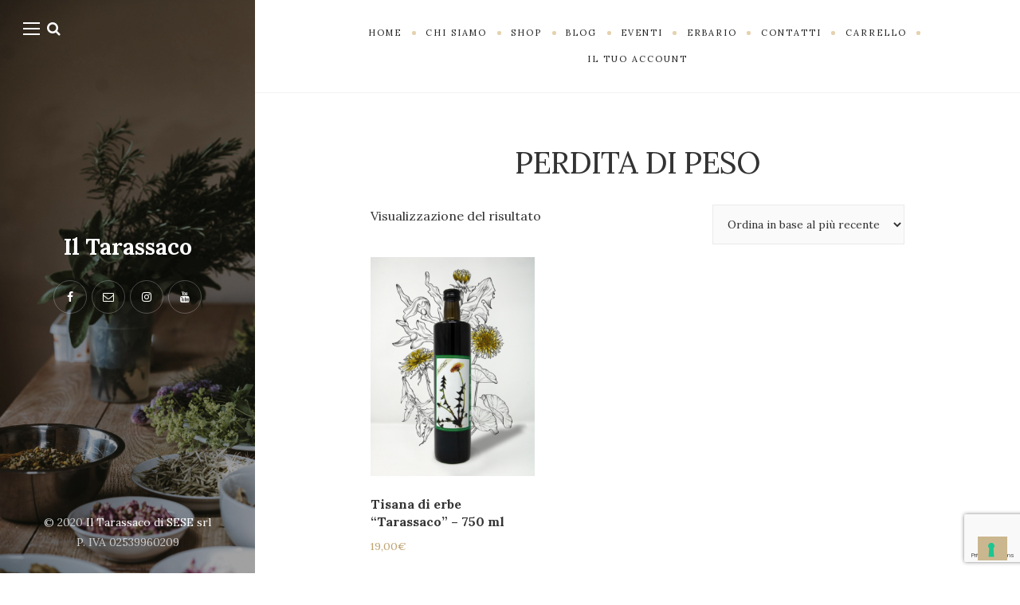

--- FILE ---
content_type: text/html; charset=UTF-8
request_url: https://www.iltarassaco.com/product-tag/perdita-di-peso/
body_size: 14535
content:
<!DOCTYPE html>

<html lang="it-IT">

<head>
    <script type="text/javascript">var _iub=_iub||[];_iub.csConfiguration={"siteId":3717346,"cookiePolicyId":88852882,"lang":"it"};</script>
<script type="text/javascript" src="https://cs.iubenda.com/autoblocking/3717346.js"></script>
<script type="text/javascript" src="//cdn.iubenda.com/cs/iubenda_cs.js" charset="UTF-8" async></script>
	<meta charset="UTF-8">
	<meta name="viewport" content="width=device-width">
	<link rel="profile" href="http://gmpg.org/xfn/11">
	<link rel="pingback" href="https://www.iltarassaco.com/xmlrpc.php">
				<script type="text/javascript" class="_iub_cs_skip">var _iub=_iub||{};_iub.csConfiguration=_iub.csConfiguration||{};_iub.csConfiguration.siteId="3717346";_iub.csConfiguration.cookiePolicyId="88852882";</script>
			<script class="_iub_cs_skip" src="https://cs.iubenda.com/autoblocking/3717346.js"></script>
			<meta name='robots' content='index, follow, max-image-preview:large, max-snippet:-1, max-video-preview:-1'/>
	<style>img:is([sizes="auto" i], [sizes^="auto," i]) {contain-intrinsic-size:3000px 1500px}</style>
	
	<!-- This site is optimized with the Yoast SEO plugin v25.9 - https://yoast.com/wordpress/plugins/seo/ -->
	<title>PERDITA DI PESO Archivi - Il Tarassaco</title>
	<link rel="canonical" href="https://www.iltarassaco.com/product-tag/perdita-di-peso/"/>
	<meta property="og:locale" content="it_IT"/>
	<meta property="og:type" content="article"/>
	<meta property="og:title" content="PERDITA DI PESO Archivi - Il Tarassaco"/>
	<meta property="og:url" content="https://www.iltarassaco.com/product-tag/perdita-di-peso/"/>
	<meta property="og:site_name" content="Il Tarassaco"/>
	<meta name="twitter:card" content="summary_large_image"/>
	<script type="application/ld+json" class="yoast-schema-graph">{"@context":"https://schema.org","@graph":[{"@type":"CollectionPage","@id":"https://www.iltarassaco.com/product-tag/perdita-di-peso/","url":"https://www.iltarassaco.com/product-tag/perdita-di-peso/","name":"PERDITA DI PESO Archivi - Il Tarassaco","isPartOf":{"@id":"https://www.iltarassaco.com/#website"},"breadcrumb":{"@id":"https://www.iltarassaco.com/product-tag/perdita-di-peso/#breadcrumb"},"inLanguage":"it-IT"},{"@type":"BreadcrumbList","@id":"https://www.iltarassaco.com/product-tag/perdita-di-peso/#breadcrumb","itemListElement":[{"@type":"ListItem","position":1,"name":"Home","item":"https://www.iltarassaco.com/"},{"@type":"ListItem","position":2,"name":"PERDITA DI PESO"}]},{"@type":"WebSite","@id":"https://www.iltarassaco.com/#website","url":"https://www.iltarassaco.com/","name":"Il Tarassaco","description":"Tre generazioni di storia, una grande passione, una scienza antica, patrimonio dell&#039;uomo. Il tarassaco è un&#039;azienda famigliare che porta con sè saperi, consigli e ricette. Nella natura la salute.","potentialAction":[{"@type":"SearchAction","target":{"@type":"EntryPoint","urlTemplate":"https://www.iltarassaco.com/?s={search_term_string}"},"query-input":{"@type":"PropertyValueSpecification","valueRequired":true,"valueName":"search_term_string"}}],"inLanguage":"it-IT"}]}</script>
	<!-- / Yoast SEO plugin. -->


<link rel='dns-prefetch' href='//cdn.iubenda.com'/>
<link rel='dns-prefetch' href='//www.googletagmanager.com'/>
<link rel='dns-prefetch' href='//fonts.googleapis.com'/>
<link rel="alternate" type="application/rss+xml" title="Il Tarassaco &raquo; Feed" href="https://www.iltarassaco.com/feed/"/>
<link rel="alternate" type="application/rss+xml" title="Il Tarassaco &raquo; Feed dei commenti" href="https://www.iltarassaco.com/comments/feed/"/>
<link rel="alternate" type="application/rss+xml" title="Feed Il Tarassaco &raquo; PERDITA DI PESO Tag" href="https://www.iltarassaco.com/product-tag/perdita-di-peso/feed/"/>
<script type="text/javascript">//<![CDATA[
window._wpemojiSettings={"baseUrl":"https:\/\/s.w.org\/images\/core\/emoji\/16.0.1\/72x72\/","ext":".png","svgUrl":"https:\/\/s.w.org\/images\/core\/emoji\/16.0.1\/svg\/","svgExt":".svg","source":{"concatemoji":"https:\/\/www.iltarassaco.com\/wp-includes\/js\/wp-emoji-release.min.js?ver=6.8.2"}};!function(s,n){var o,i,e;function c(e){try{var t={supportTests:e,timestamp:(new Date).valueOf()};sessionStorage.setItem(o,JSON.stringify(t))}catch(e){}}function p(e,t,n){e.clearRect(0,0,e.canvas.width,e.canvas.height),e.fillText(t,0,0);var t=new Uint32Array(e.getImageData(0,0,e.canvas.width,e.canvas.height).data),a=(e.clearRect(0,0,e.canvas.width,e.canvas.height),e.fillText(n,0,0),new Uint32Array(e.getImageData(0,0,e.canvas.width,e.canvas.height).data));return t.every(function(e,t){return e===a[t]})}function u(e,t){e.clearRect(0,0,e.canvas.width,e.canvas.height),e.fillText(t,0,0);for(var n=e.getImageData(16,16,1,1),a=0;a<n.data.length;a++)if(0!==n.data[a])return!1;return!0}function f(e,t,n,a){switch(t){case"flag":return n(e,"\ud83c\udff3\ufe0f\u200d\u26a7\ufe0f","\ud83c\udff3\ufe0f\u200b\u26a7\ufe0f")?!1:!n(e,"\ud83c\udde8\ud83c\uddf6","\ud83c\udde8\u200b\ud83c\uddf6")&&!n(e,"\ud83c\udff4\udb40\udc67\udb40\udc62\udb40\udc65\udb40\udc6e\udb40\udc67\udb40\udc7f","\ud83c\udff4\u200b\udb40\udc67\u200b\udb40\udc62\u200b\udb40\udc65\u200b\udb40\udc6e\u200b\udb40\udc67\u200b\udb40\udc7f");case"emoji":return!a(e,"\ud83e\udedf")}return!1}function g(e,t,n,a){var r="undefined"!=typeof WorkerGlobalScope&&self instanceof WorkerGlobalScope?new OffscreenCanvas(300,150):s.createElement("canvas"),o=r.getContext("2d",{willReadFrequently:!0}),i=(o.textBaseline="top",o.font="600 32px Arial",{});return e.forEach(function(e){i[e]=t(o,e,n,a)}),i}function t(e){var t=s.createElement("script");t.src=e,t.defer=!0,s.head.appendChild(t)}"undefined"!=typeof Promise&&(o="wpEmojiSettingsSupports",i=["flag","emoji"],n.supports={everything:!0,everythingExceptFlag:!0},e=new Promise(function(e){s.addEventListener("DOMContentLoaded",e,{once:!0})}),new Promise(function(t){var n=function(){try{var e=JSON.parse(sessionStorage.getItem(o));if("object"==typeof e&&"number"==typeof e.timestamp&&(new Date).valueOf()<e.timestamp+604800&&"object"==typeof e.supportTests)return e.supportTests}catch(e){}return null}();if(!n){if("undefined"!=typeof Worker&&"undefined"!=typeof OffscreenCanvas&&"undefined"!=typeof URL&&URL.createObjectURL&&"undefined"!=typeof Blob)try{var e="postMessage("+g.toString()+"("+[JSON.stringify(i),f.toString(),p.toString(),u.toString()].join(",")+"));",a=new Blob([e],{type:"text/javascript"}),r=new Worker(URL.createObjectURL(a),{name:"wpTestEmojiSupports"});return void(r.onmessage=function(e){c(n=e.data),r.terminate(),t(n)})}catch(e){}c(n=g(i,f,p,u))}t(n)}).then(function(e){for(var t in e)n.supports[t]=e[t],n.supports.everything=n.supports.everything&&n.supports[t],"flag"!==t&&(n.supports.everythingExceptFlag=n.supports.everythingExceptFlag&&n.supports[t]);n.supports.everythingExceptFlag=n.supports.everythingExceptFlag&&!n.supports.flag,n.DOMReady=!1,n.readyCallback=function(){n.DOMReady=!0}}).then(function(){return e}).then(function(){var e;n.supports.everything||(n.readyCallback(),(e=n.source||{}).concatemoji?t(e.concatemoji):e.wpemoji&&e.twemoji&&(t(e.twemoji),t(e.wpemoji)))}))}((window,document),window._wpemojiSettings);
//]]></script>
<link rel='stylesheet' id='twb-open-sans-css' href='https://fonts.googleapis.com/css?family=Open+Sans%3A300%2C400%2C500%2C600%2C700%2C800&#038;display=swap&#038;ver=6.8.2' type='text/css' media='all'/>
<link rel='stylesheet' id='twb-global-css' href='https://www.iltarassaco.com/wp-content/plugins/wd-facebook-feed/booster/assets/css/global.css?ver=1.0.0' type='text/css' media='all'/>
<style id='wp-emoji-styles-inline-css' type='text/css'>img.wp-smiley,img.emoji{display:inline!important;border:none!important;box-shadow:none!important;height:1em!important;width:1em!important;margin:0 .07em!important;vertical-align:-.1em!important;background:none!important;padding:0!important}</style>
<link rel='stylesheet' id='wp-block-library-css' href='https://www.iltarassaco.com/wp-includes/css/dist/block-library/style.min.css?ver=6.8.2' type='text/css' media='all'/>
<style id='wp-block-library-theme-inline-css' type='text/css'>.wp-block-audio :where(figcaption){color:#555;font-size:13px;text-align:center}.is-dark-theme .wp-block-audio :where(figcaption){color:#ffffffa6}.wp-block-audio{margin:0 0 1em}.wp-block-code{border:1px solid #ccc;border-radius:4px;font-family:Menlo,Consolas,monaco,monospace;padding:.8em 1em}.wp-block-embed :where(figcaption){color:#555;font-size:13px;text-align:center}.is-dark-theme .wp-block-embed :where(figcaption){color:#ffffffa6}.wp-block-embed{margin:0 0 1em}.blocks-gallery-caption{color:#555;font-size:13px;text-align:center}.is-dark-theme .blocks-gallery-caption{color:#ffffffa6}:root :where(.wp-block-image figcaption){color:#555;font-size:13px;text-align:center}.is-dark-theme :root :where(.wp-block-image figcaption){color:#ffffffa6}.wp-block-image{margin:0 0 1em}.wp-block-pullquote{border-bottom:4px solid;border-top:4px solid;color:currentColor;margin-bottom:1.75em}.wp-block-pullquote cite,.wp-block-pullquote footer,.wp-block-pullquote__citation{color:currentColor;font-size:.8125em;font-style:normal;text-transform:uppercase}.wp-block-quote{border-left:.25em solid;margin:0 0 1.75em;padding-left:1em}.wp-block-quote cite,.wp-block-quote footer{color:currentColor;font-size:.8125em;font-style:normal;position:relative}.wp-block-quote:where(.has-text-align-right){border-left:none;border-right:.25em solid;padding-left:0;padding-right:1em}.wp-block-quote:where(.has-text-align-center){border:none;padding-left:0}.wp-block-quote.is-large,.wp-block-quote.is-style-large,.wp-block-quote:where(.is-style-plain){border:none}.wp-block-search .wp-block-search__label{font-weight:700}.wp-block-search__button{border:1px solid #ccc;padding:.375em .625em}:where(.wp-block-group.has-background){padding:1.25em 2.375em}.wp-block-separator.has-css-opacity{opacity:.4}.wp-block-separator{border:none;border-bottom:2px solid;margin-left:auto;margin-right:auto}.wp-block-separator.has-alpha-channel-opacity{opacity:1}.wp-block-separator:not(.is-style-wide):not(.is-style-dots){width:100px}.wp-block-separator.has-background:not(.is-style-dots){border-bottom:none;height:1px}.wp-block-separator.has-background:not(.is-style-wide):not(.is-style-dots){height:2px}.wp-block-table{margin:0 0 1em}.wp-block-table td,.wp-block-table th{word-break:normal}.wp-block-table :where(figcaption){color:#555;font-size:13px;text-align:center}.is-dark-theme .wp-block-table :where(figcaption){color:#ffffffa6}.wp-block-video :where(figcaption){color:#555;font-size:13px;text-align:center}.is-dark-theme .wp-block-video :where(figcaption){color:#ffffffa6}.wp-block-video{margin:0 0 1em}:root :where(.wp-block-template-part.has-background){margin-bottom:0;margin-top:0;padding:1.25em 2.375em}</style>
<style id='classic-theme-styles-inline-css' type='text/css'>.wp-block-button__link{color:#fff;background-color:#32373c;border-radius:9999px;box-shadow:none;text-decoration:none;padding:calc(.667em + 2px) calc(1.333em + 2px);font-size:1.125em}.wp-block-file__button{background:#32373c;color:#fff;text-decoration:none}</style>
<style id='global-styles-inline-css' type='text/css'>:root{--wp--preset--aspect-ratio--square:1;--wp--preset--aspect-ratio--4-3: 4/3;--wp--preset--aspect-ratio--3-4: 3/4;--wp--preset--aspect-ratio--3-2: 3/2;--wp--preset--aspect-ratio--2-3: 2/3;--wp--preset--aspect-ratio--16-9: 16/9;--wp--preset--aspect-ratio--9-16: 9/16;--wp--preset--color--black:#000;--wp--preset--color--cyan-bluish-gray:#abb8c3;--wp--preset--color--white:#fff;--wp--preset--color--pale-pink:#f78da7;--wp--preset--color--vivid-red:#cf2e2e;--wp--preset--color--luminous-vivid-orange:#ff6900;--wp--preset--color--luminous-vivid-amber:#fcb900;--wp--preset--color--light-green-cyan:#7bdcb5;--wp--preset--color--vivid-green-cyan:#00d084;--wp--preset--color--pale-cyan-blue:#8ed1fc;--wp--preset--color--vivid-cyan-blue:#0693e3;--wp--preset--color--vivid-purple:#9b51e0;--wp--preset--color--brown:#cbb78f;--wp--preset--color--dark:#4a4a4a;--wp--preset--color--light-gray:#f5f5f5;--wp--preset--gradient--vivid-cyan-blue-to-vivid-purple:linear-gradient(135deg,rgba(6,147,227,1) 0%,#9b51e0 100%);--wp--preset--gradient--light-green-cyan-to-vivid-green-cyan:linear-gradient(135deg,#7adcb4 0%,#00d082 100%);--wp--preset--gradient--luminous-vivid-amber-to-luminous-vivid-orange:linear-gradient(135deg,rgba(252,185,0,1) 0%,rgba(255,105,0,1) 100%);--wp--preset--gradient--luminous-vivid-orange-to-vivid-red:linear-gradient(135deg,rgba(255,105,0,1) 0%,#cf2e2e 100%);--wp--preset--gradient--very-light-gray-to-cyan-bluish-gray:linear-gradient(135deg,#eee 0%,#a9b8c3 100%);--wp--preset--gradient--cool-to-warm-spectrum:linear-gradient(135deg,#4aeadc 0%,#9778d1 20%,#cf2aba 40%,#ee2c82 60%,#fb6962 80%,#fef84c 100%);--wp--preset--gradient--blush-light-purple:linear-gradient(135deg,#ffceec 0%,#9896f0 100%);--wp--preset--gradient--blush-bordeaux:linear-gradient(135deg,#fecda5 0%,#fe2d2d 50%,#6b003e 100%);--wp--preset--gradient--luminous-dusk:linear-gradient(135deg,#ffcb70 0%,#c751c0 50%,#4158d0 100%);--wp--preset--gradient--pale-ocean:linear-gradient(135deg,#fff5cb 0%,#b6e3d4 50%,#33a7b5 100%);--wp--preset--gradient--electric-grass:linear-gradient(135deg,#caf880 0%,#71ce7e 100%);--wp--preset--gradient--midnight:linear-gradient(135deg,#020381 0%,#2874fc 100%);--wp--preset--font-size--small:13px;--wp--preset--font-size--medium:20px;--wp--preset--font-size--large:36px;--wp--preset--font-size--x-large:42px;--wp--preset--spacing--20:.44rem;--wp--preset--spacing--30:.67rem;--wp--preset--spacing--40:1rem;--wp--preset--spacing--50:1.5rem;--wp--preset--spacing--60:2.25rem;--wp--preset--spacing--70:3.38rem;--wp--preset--spacing--80:5.06rem;--wp--preset--shadow--natural:6px 6px 9px rgba(0,0,0,.2);--wp--preset--shadow--deep:12px 12px 50px rgba(0,0,0,.4);--wp--preset--shadow--sharp:6px 6px 0 rgba(0,0,0,.2);--wp--preset--shadow--outlined:6px 6px 0 -3px rgba(255,255,255,1) , 6px 6px rgba(0,0,0,1);--wp--preset--shadow--crisp:6px 6px 0 rgba(0,0,0,1)}:where(.is-layout-flex){gap:.5em}:where(.is-layout-grid){gap:.5em}body .is-layout-flex{display:flex}.is-layout-flex{flex-wrap:wrap;align-items:center}.is-layout-flex > :is(*, div){margin:0}body .is-layout-grid{display:grid}.is-layout-grid > :is(*, div){margin:0}:where(.wp-block-columns.is-layout-flex){gap:2em}:where(.wp-block-columns.is-layout-grid){gap:2em}:where(.wp-block-post-template.is-layout-flex){gap:1.25em}:where(.wp-block-post-template.is-layout-grid){gap:1.25em}.has-black-color{color:var(--wp--preset--color--black)!important}.has-cyan-bluish-gray-color{color:var(--wp--preset--color--cyan-bluish-gray)!important}.has-white-color{color:var(--wp--preset--color--white)!important}.has-pale-pink-color{color:var(--wp--preset--color--pale-pink)!important}.has-vivid-red-color{color:var(--wp--preset--color--vivid-red)!important}.has-luminous-vivid-orange-color{color:var(--wp--preset--color--luminous-vivid-orange)!important}.has-luminous-vivid-amber-color{color:var(--wp--preset--color--luminous-vivid-amber)!important}.has-light-green-cyan-color{color:var(--wp--preset--color--light-green-cyan)!important}.has-vivid-green-cyan-color{color:var(--wp--preset--color--vivid-green-cyan)!important}.has-pale-cyan-blue-color{color:var(--wp--preset--color--pale-cyan-blue)!important}.has-vivid-cyan-blue-color{color:var(--wp--preset--color--vivid-cyan-blue)!important}.has-vivid-purple-color{color:var(--wp--preset--color--vivid-purple)!important}.has-black-background-color{background-color:var(--wp--preset--color--black)!important}.has-cyan-bluish-gray-background-color{background-color:var(--wp--preset--color--cyan-bluish-gray)!important}.has-white-background-color{background-color:var(--wp--preset--color--white)!important}.has-pale-pink-background-color{background-color:var(--wp--preset--color--pale-pink)!important}.has-vivid-red-background-color{background-color:var(--wp--preset--color--vivid-red)!important}.has-luminous-vivid-orange-background-color{background-color:var(--wp--preset--color--luminous-vivid-orange)!important}.has-luminous-vivid-amber-background-color{background-color:var(--wp--preset--color--luminous-vivid-amber)!important}.has-light-green-cyan-background-color{background-color:var(--wp--preset--color--light-green-cyan)!important}.has-vivid-green-cyan-background-color{background-color:var(--wp--preset--color--vivid-green-cyan)!important}.has-pale-cyan-blue-background-color{background-color:var(--wp--preset--color--pale-cyan-blue)!important}.has-vivid-cyan-blue-background-color{background-color:var(--wp--preset--color--vivid-cyan-blue)!important}.has-vivid-purple-background-color{background-color:var(--wp--preset--color--vivid-purple)!important}.has-black-border-color{border-color:var(--wp--preset--color--black)!important}.has-cyan-bluish-gray-border-color{border-color:var(--wp--preset--color--cyan-bluish-gray)!important}.has-white-border-color{border-color:var(--wp--preset--color--white)!important}.has-pale-pink-border-color{border-color:var(--wp--preset--color--pale-pink)!important}.has-vivid-red-border-color{border-color:var(--wp--preset--color--vivid-red)!important}.has-luminous-vivid-orange-border-color{border-color:var(--wp--preset--color--luminous-vivid-orange)!important}.has-luminous-vivid-amber-border-color{border-color:var(--wp--preset--color--luminous-vivid-amber)!important}.has-light-green-cyan-border-color{border-color:var(--wp--preset--color--light-green-cyan)!important}.has-vivid-green-cyan-border-color{border-color:var(--wp--preset--color--vivid-green-cyan)!important}.has-pale-cyan-blue-border-color{border-color:var(--wp--preset--color--pale-cyan-blue)!important}.has-vivid-cyan-blue-border-color{border-color:var(--wp--preset--color--vivid-cyan-blue)!important}.has-vivid-purple-border-color{border-color:var(--wp--preset--color--vivid-purple)!important}.has-vivid-cyan-blue-to-vivid-purple-gradient-background{background:var(--wp--preset--gradient--vivid-cyan-blue-to-vivid-purple)!important}.has-light-green-cyan-to-vivid-green-cyan-gradient-background{background:var(--wp--preset--gradient--light-green-cyan-to-vivid-green-cyan)!important}.has-luminous-vivid-amber-to-luminous-vivid-orange-gradient-background{background:var(--wp--preset--gradient--luminous-vivid-amber-to-luminous-vivid-orange)!important}.has-luminous-vivid-orange-to-vivid-red-gradient-background{background:var(--wp--preset--gradient--luminous-vivid-orange-to-vivid-red)!important}.has-very-light-gray-to-cyan-bluish-gray-gradient-background{background:var(--wp--preset--gradient--very-light-gray-to-cyan-bluish-gray)!important}.has-cool-to-warm-spectrum-gradient-background{background:var(--wp--preset--gradient--cool-to-warm-spectrum)!important}.has-blush-light-purple-gradient-background{background:var(--wp--preset--gradient--blush-light-purple)!important}.has-blush-bordeaux-gradient-background{background:var(--wp--preset--gradient--blush-bordeaux)!important}.has-luminous-dusk-gradient-background{background:var(--wp--preset--gradient--luminous-dusk)!important}.has-pale-ocean-gradient-background{background:var(--wp--preset--gradient--pale-ocean)!important}.has-electric-grass-gradient-background{background:var(--wp--preset--gradient--electric-grass)!important}.has-midnight-gradient-background{background:var(--wp--preset--gradient--midnight)!important}.has-small-font-size{font-size:var(--wp--preset--font-size--small)!important}.has-medium-font-size{font-size:var(--wp--preset--font-size--medium)!important}.has-large-font-size{font-size:var(--wp--preset--font-size--large)!important}.has-x-large-font-size{font-size:var(--wp--preset--font-size--x-large)!important}:where(.wp-block-post-template.is-layout-flex){gap:1.25em}:where(.wp-block-post-template.is-layout-grid){gap:1.25em}:where(.wp-block-columns.is-layout-flex){gap:2em}:where(.wp-block-columns.is-layout-grid){gap:2em}:root :where(.wp-block-pullquote){font-size:1.5em;line-height:1.6}</style>
<link rel='stylesheet' id='contact-form-7-css' href='https://www.iltarassaco.com/wp-content/plugins/contact-form-7/includes/css/styles.css?ver=6.1.1' type='text/css' media='all'/>
<link rel='stylesheet' id='ffwd_frontend-css' href='https://www.iltarassaco.com/wp-content/plugins/wd-facebook-feed/css/ffwd_frontend.css?ver=1.2.7' type='text/css' media='all'/>
<link rel='stylesheet' id='ffwd_fonts-css' href='https://www.iltarassaco.com/wp-content/plugins/wd-facebook-feed/css/fonts.css?ver=1.2.7' type='text/css' media='all'/>
<link rel='stylesheet' id='ffwd_mCustomScrollbar-css' href='https://www.iltarassaco.com/wp-content/plugins/wd-facebook-feed/css/jquery.mCustomScrollbar.css?ver=1.2.7' type='text/css' media='all'/>
<link rel='stylesheet' id='woocommerce-layout-css' href='https://www.iltarassaco.com/wp-content/plugins/woocommerce/assets/css/woocommerce-layout.css?ver=10.1.2' type='text/css' media='all'/>
<link rel='stylesheet' id='woocommerce-smallscreen-css' href='https://www.iltarassaco.com/wp-content/plugins/woocommerce/assets/css/woocommerce-smallscreen.css?ver=10.1.2' type='text/css' media='only screen and (max-width: 768px)'/>
<link rel='stylesheet' id='woocommerce-general-css' href='https://www.iltarassaco.com/wp-content/plugins/woocommerce/assets/css/woocommerce.css?ver=10.1.2' type='text/css' media='all'/>
<style id='woocommerce-inline-inline-css' type='text/css'>.woocommerce form .form-row .required{visibility:visible}</style>
<link rel='stylesheet' id='brands-styles-css' href='https://www.iltarassaco.com/wp-content/plugins/woocommerce/assets/css/brands.css?ver=10.1.2' type='text/css' media='all'/>
<link rel='stylesheet' id='wild-book-fonts-css' href='//fonts.googleapis.com/css?family=Lora%3A400%2C700%2C400italic%2C700italic%7CRaleway%3A500%2C600&#038;ver=1.8.2#038;subset=latin%2Clatin-ext&#038;display=swap' type='text/css' media='all'/>
<link rel='stylesheet' id='font-awesome-css' href='https://www.iltarassaco.com/wp-content/plugins/elementor/assets/lib/font-awesome/css/font-awesome.min.css?ver=4.7.0' type='text/css' media='all'/>
<link rel='stylesheet' id='wild-book-style-css' href='https://www.iltarassaco.com/wp-content/themes/wildbook/style.css?ver=1.8.2' type='text/css' media='all'/>
<style id='wild-book-style-inline-css' type='text/css'>@media (min-width:992px){.sidebar{width:25%}.site-content{margin-left:25%}.sticky-nav .top-nav{left:25%}.rtl .site-content{margin-right:25%;margin-left:0}.rtl.sticky-nav .top-nav{right:25%;left:0}.sidebar-right .site-content{margin-right:25%}.sidebar-right.sticky-nav .top-nav{right:25%}.rtl.sidebar-right .site-content{margin-left:25%}.rtl.sidebar-right.sticky-nav .top-nav{left:25%}}.site{visibility:hidden}.loaded .site{visibility:visible}</style>
<link rel='stylesheet' id='elementor-frontend-css' href='https://www.iltarassaco.com/wp-content/plugins/elementor/assets/css/frontend.min.css?ver=3.32.0' type='text/css' media='all'/>
<link rel='stylesheet' id='eael-general-css' href='https://www.iltarassaco.com/wp-content/plugins/essential-addons-for-elementor-lite/assets/front-end/css/view/general.min.css?ver=6.3.1' type='text/css' media='all'/>
<link rel='stylesheet' id='sib-front-css-css' href='https://www.iltarassaco.com/wp-content/plugins/mailin/css/mailin-front.css?ver=6.8.2' type='text/css' media='all'/>
<!--n2css--><!--n2js--><script type="text/javascript" src="https://www.iltarassaco.com/wp-includes/js/jquery/jquery.min.js?ver=3.7.1" id="jquery-core-js"></script>
<script type="text/javascript" src="https://www.iltarassaco.com/wp-includes/js/jquery/jquery-migrate.min.js?ver=3.4.1" id="jquery-migrate-js"></script>
<script type="text/javascript" src="https://www.iltarassaco.com/wp-content/plugins/wd-facebook-feed/booster/assets/js/circle-progress.js?ver=1.2.2" id="twb-circle-js"></script>
<script type="text/javascript" id="twb-global-js-extra">//<![CDATA[
var twb={"nonce":"9dc19b310f","ajax_url":"https:\/\/www.iltarassaco.com\/wp-admin\/admin-ajax.php","plugin_url":"https:\/\/www.iltarassaco.com\/wp-content\/plugins\/wd-facebook-feed\/booster","href":"https:\/\/www.iltarassaco.com\/wp-admin\/admin.php?page=twb_facebook-feed"};var twb={"nonce":"9dc19b310f","ajax_url":"https:\/\/www.iltarassaco.com\/wp-admin\/admin-ajax.php","plugin_url":"https:\/\/www.iltarassaco.com\/wp-content\/plugins\/wd-facebook-feed\/booster","href":"https:\/\/www.iltarassaco.com\/wp-admin\/admin.php?page=twb_facebook-feed"};
//]]></script>
<script type="text/javascript" src="https://www.iltarassaco.com/wp-content/plugins/wd-facebook-feed/booster/assets/js/global.js?ver=1.0.0" id="twb-global-js"></script>

<script type="text/javascript" class=" _iub_cs_skip" type="text/javascript" id="iubenda-head-inline-scripts-0">//<![CDATA[
var _iub=_iub||[];_iub.csConfiguration={"siteId":3717346,"cookiePolicyId":88852882,"lang":"it"};
//]]></script>
<script type="text/javascript" charset="UTF-8" async="" class=" _iub_cs_skip" type="text/javascript" src="//cdn.iubenda.com/cs/iubenda_cs.js?ver=3.12.4" id="iubenda-head-scripts-1-js"></script>
<script type="text/javascript" id="ffwd_cache-js-extra">//<![CDATA[
var ffwd_cache={"ajax_url":"https:\/\/www.iltarassaco.com\/wp-admin\/admin-ajax.php","update_data":"[{\"id\":\"1\",\"name\":\"Il Tarassaco\",\"page_access_token\":\"EAAGgZARDXC3MBABPP8SrgIZBFTOLmXZACtf18K01oEc8FLNAxBEH0ZBvxrEwr2zkZCoriQUpzi2Tt3tlN91i7JL10LYvDeC0UjjQrhtzw7Pc9Uo3IZAIVHZCk9SIetpET9mVwg28ZBx2KZBMGm8rII3jSbZAEpbEAatuc6ZBsxiFe8TVgiunT2JIXDU\",\"type\":\"page\",\"content_type\":\"timeline\",\"content\":\"statuses,photos,videos,links\",\"content_url\":\"https:\\\/\\\/www.facebook.com\\\/Il%20Tarassaco%20di%20Bortesi%20Fabio-463650593781509\\\/\",\"timeline_type\":\"posts\",\"from\":\"463650593781509\",\"limit\":\"6\",\"app_id\":\"\",\"app_secret\":\"\",\"exist_access\":\"1\",\"access_token\":\"EAAGgZARDXC3MBAFsj1j9jiqm5phMpkcFJEDiCrYawDSvVBPuCka0xHaXUi4aZCHxrlphuPNZBqiJZBCDd8ZBgMOabkZBo7IfMza2lhBSw2DF0NpQJUZCQmxb9RGcrOZBqcBCo3XfZCD5i0PSmaoPqDeAYsVZCQHEe88nKqulcZAyVBp6QZDZD\",\"order\":\"1\",\"published\":\"1\",\"update_mode\":\"remove_old\",\"fb_view_type\":\"blog_style\",\"theme\":\"0\",\"masonry_hor_ver\":\"vertical\",\"image_max_columns\":\"5\",\"thumb_width\":\"200\",\"thumb_height\":\"150\",\"thumb_comments\":\"1\",\"thumb_likes\":\"0\",\"thumb_name\":\"1\",\"blog_style_width\":\"700\",\"blog_style_height\":\"\",\"blog_style_view_type\":\"1\",\"blog_style_comments\":\"0\",\"blog_style_likes\":\"0\",\"blog_style_message_desc\":\"1\",\"blog_style_shares\":\"0\",\"blog_style_shares_butt\":\"0\",\"blog_style_facebook\":\"0\",\"blog_style_twitter\":\"0\",\"blog_style_google\":\"0\",\"blog_style_author\":\"1\",\"blog_style_name\":\"0\",\"blog_style_place_name\":\"1\",\"fb_name\":\"0\",\"fb_plugin\":\"0\",\"album_max_columns\":\"5\",\"album_title\":\"show\",\"album_thumb_width\":\"200\",\"album_thumb_height\":\"150\",\"album_image_max_columns\":\"5\",\"album_image_thumb_width\":\"200\",\"album_image_thumb_height\":\"150\",\"pagination_type\":\"1\",\"objects_per_page\":\"5\",\"popup_fullscreen\":\"0\",\"popup_width\":\"800\",\"popup_height\":\"600\",\"popup_effect\":\"fade\",\"popup_autoplay\":\"0\",\"open_commentbox\":\"1\",\"popup_interval\":\"5\",\"popup_enable_filmstrip\":\"0\",\"popup_filmstrip_height\":\"70\",\"popup_comments\":\"1\",\"popup_likes\":\"1\",\"popup_shares\":\"1\",\"popup_author\":\"1\",\"popup_name\":\"1\",\"popup_place_name\":\"1\",\"popup_enable_ctrl_btn\":\"1\",\"popup_enable_fullscreen\":\"1\",\"popup_enable_info_btn\":\"0\",\"popup_message_desc\":\"1\",\"popup_enable_facebook\":\"0\",\"popup_enable_twitter\":\"0\",\"popup_enable_google\":\"0\",\"view_on_fb\":\"1\",\"post_text_length\":\"200\",\"event_street\":\"0\",\"event_city\":\"0\",\"event_country\":\"0\",\"event_zip\":\"0\",\"event_map\":\"0\",\"event_date\":\"0\",\"event_desp_length\":\"0\",\"comments_replies\":\"1\",\"comments_filter\":\"toplevel\",\"comments_order\":\"chronological\",\"page_plugin_pos\":\"bottom\",\"page_plugin_fans\":\"1\",\"page_plugin_cover\":\"1\",\"page_plugin_header\":\"0\",\"page_plugin_width\":\"380\",\"image_onclick_action\":\"facebook\",\"event_order\":\"0\",\"upcoming_events\":\"0\",\"fb_page_id\":\"463650593781509\",\"data_count\":\"6\"}]","need_update":"false"};
//]]></script>
<script type="text/javascript" src="https://www.iltarassaco.com/wp-content/plugins/wd-facebook-feed/js/ffwd_cache.js?ver=1.2.7" id="ffwd_cache-js"></script>
<script type="text/javascript" id="ffwd_frontend-js-extra">//<![CDATA[
var ffwd_frontend_text={"comment_reply":"Reply","view":"View","more_comments":"more comments","year":"year","years":"years","hour":"hour","hours":"hours","months":"months","month":"month","weeks":"weeks","week":"week","days":"days","day":"day","minutes":"minutes","minute":"minute","seconds":"seconds","second":"second","ago":"ago","ajax_url":"https:\/\/www.iltarassaco.com\/wp-admin\/admin-ajax.php","and":"and","others":"others"};
//]]></script>
<script type="text/javascript" src="https://www.iltarassaco.com/wp-content/plugins/wd-facebook-feed/js/ffwd_frontend.js?ver=1.2.7" id="ffwd_frontend-js"></script>
<script type="text/javascript" src="https://www.iltarassaco.com/wp-content/plugins/wd-facebook-feed/js/jquery.mobile.js?ver=1.2.7" id="ffwd_jquery_mobile-js"></script>
<script type="text/javascript" src="https://www.iltarassaco.com/wp-content/plugins/wd-facebook-feed/js/jquery.mCustomScrollbar.concat.min.js?ver=1.2.7" id="ffwd_mCustomScrollbar-js"></script>
<script type="text/javascript" src="https://www.iltarassaco.com/wp-content/plugins/wd-facebook-feed/js/jquery.fullscreen-0.4.1.js?ver=0.4.1" id="jquery-fullscreen-js"></script>
<script type="text/javascript" id="ffwd_gallery_box-js-extra">//<![CDATA[
var ffwd_objectL10n={"ffwd_field_required":"field is required.","ffwd_mail_validation":"This is not a valid email address.","ffwd_search_result":"There are no images matching your search."};
//]]></script>
<script type="text/javascript" src="https://www.iltarassaco.com/wp-content/plugins/wd-facebook-feed/js/ffwd_gallery_box.js?ver=1.2.7" id="ffwd_gallery_box-js"></script>
<script type="text/javascript" src="https://www.iltarassaco.com/wp-content/plugins/woocommerce/assets/js/jquery-blockui/jquery.blockUI.min.js?ver=2.7.0-wc.10.1.2" id="jquery-blockui-js" defer="defer" data-wp-strategy="defer"></script>
<script type="text/javascript" id="wc-add-to-cart-js-extra">//<![CDATA[
var wc_add_to_cart_params={"ajax_url":"\/wp-admin\/admin-ajax.php","wc_ajax_url":"\/?wc-ajax=%%endpoint%%","i18n_view_cart":"Visualizza carrello","cart_url":"https:\/\/www.iltarassaco.com\/carrello\/","is_cart":"","cart_redirect_after_add":"no"};
//]]></script>
<script type="text/javascript" src="https://www.iltarassaco.com/wp-content/plugins/woocommerce/assets/js/frontend/add-to-cart.min.js?ver=10.1.2" id="wc-add-to-cart-js" defer="defer" data-wp-strategy="defer"></script>
<script type="text/javascript" src="https://www.iltarassaco.com/wp-content/plugins/woocommerce/assets/js/js-cookie/js.cookie.min.js?ver=2.1.4-wc.10.1.2" id="js-cookie-js" defer="defer" data-wp-strategy="defer"></script>
<script type="text/javascript" id="woocommerce-js-extra">//<![CDATA[
var woocommerce_params={"ajax_url":"\/wp-admin\/admin-ajax.php","wc_ajax_url":"\/?wc-ajax=%%endpoint%%","i18n_password_show":"Mostra password","i18n_password_hide":"Nascondi password"};
//]]></script>
<script type="text/javascript" src="https://www.iltarassaco.com/wp-content/plugins/woocommerce/assets/js/frontend/woocommerce.min.js?ver=10.1.2" id="woocommerce-js" defer="defer" data-wp-strategy="defer"></script>

<!-- Snippet del tag Google (gtag.js) aggiunto da Site Kit -->
<!-- Snippet Google Analytics aggiunto da Site Kit -->
<script type="text/javascript" src="https://www.googletagmanager.com/gtag/js?id=GT-TB68C7R4" id="google_gtagjs-js" async></script>
<script type="text/javascript" id="google_gtagjs-js-after">//<![CDATA[
window.dataLayer=window.dataLayer||[];function gtag(){dataLayer.push(arguments);}gtag("set","linker",{"domains":["www.iltarassaco.com"]});gtag("js",new Date());gtag("set","developer_id.dZTNiMT",true);gtag("config","GT-TB68C7R4");
//]]></script>
<script type="text/javascript" id="sib-front-js-js-extra">//<![CDATA[
var sibErrMsg={"invalidMail":"Please fill out valid email address","requiredField":"Please fill out required fields","invalidDateFormat":"Please fill out valid date format","invalidSMSFormat":"Please fill out valid phone number"};var ajax_sib_front_object={"ajax_url":"https:\/\/www.iltarassaco.com\/wp-admin\/admin-ajax.php","ajax_nonce":"88aba3e54a","flag_url":"https:\/\/www.iltarassaco.com\/wp-content\/plugins\/mailin\/img\/flags\/"};
//]]></script>
<script type="text/javascript" src="https://www.iltarassaco.com/wp-content/plugins/mailin/js/mailin-front.js?ver=1757942666" id="sib-front-js-js"></script>
<link rel="https://api.w.org/" href="https://www.iltarassaco.com/wp-json/"/><link rel="alternate" title="JSON" type="application/json" href="https://www.iltarassaco.com/wp-json/wp/v2/product_tag/176"/><link rel="EditURI" type="application/rsd+xml" title="RSD" href="https://www.iltarassaco.com/xmlrpc.php?rsd"/>
<meta name="generator" content="WordPress 6.8.2"/>
<meta name="generator" content="WooCommerce 10.1.2"/>
	<link rel="preconnect" href="https://fonts.googleapis.com">
	<link rel="preconnect" href="https://fonts.gstatic.com">
	<meta name="generator" content="Site Kit by Google 1.161.0"/>	<noscript><style>.woocommerce-product-gallery{opacity:1!important}</style></noscript>
	<meta name="generator" content="Elementor 3.32.0; features: additional_custom_breakpoints; settings: css_print_method-external, google_font-enabled, font_display-auto">
			<style>.e-con.e-parent:nth-of-type(n+4):not(.e-lazyloaded):not(.e-no-lazyload),
				.e-con.e-parent:nth-of-type(n+4):not(.e-lazyloaded):not(.e-no-lazyload) * {background-image:none!important}@media screen and (max-height:1024px){.e-con.e-parent:nth-of-type(n+3):not(.e-lazyloaded):not(.e-no-lazyload),
					.e-con.e-parent:nth-of-type(n+3):not(.e-lazyloaded):not(.e-no-lazyload) * {background-image:none!important}}@media screen and (max-height:640px){.e-con.e-parent:nth-of-type(n+2):not(.e-lazyloaded):not(.e-no-lazyload),
					.e-con.e-parent:nth-of-type(n+2):not(.e-lazyloaded):not(.e-no-lazyload) * {background-image:none!important}}</style>
			<style type="text/css" id="custom-background-css">
          .sidebar {
            background-image: url( https://www.iltarassaco.com/wp-content/uploads/2020/03/annie-spratt-PtDXMYgy418-unsplash-1-scaled.jpg ) ;
          }
          .sidebar:before {
            display: block;
          }
          .sidebar {
            background-position: left top;
            background-size: contain;
            background-repeat: no-repeat;
            background-attachment: fixed;
          }
          .sidebar:before {
            opacity: 0.25;
          }</style><link rel="icon" href="https://www.iltarassaco.com/wp-content/uploads/2020/05/cropped-logo-e1590608198117-100x100.jpg" sizes="32x32"/>
<link rel="icon" href="https://www.iltarassaco.com/wp-content/uploads/2020/05/cropped-logo-e1590608198117-300x300.jpg" sizes="192x192"/>
<link rel="apple-touch-icon" href="https://www.iltarassaco.com/wp-content/uploads/2020/05/cropped-logo-e1590608198117-300x300.jpg"/>
<meta name="msapplication-TileImage" content="https://www.iltarassaco.com/wp-content/uploads/2020/05/cropped-logo-e1590608198117-300x300.jpg"/>
		<style type="text/css" id="wp-custom-css">a.shipping-calculator-button{visibility:hidden}p.woocommerce-shipping-destination{display:none}form.customize-unpreviewable{display:none}.woocommerce #respond input#submit,.woocommerce a.button,.woocommerce button.button,.woocommerce input.button{font-size:15px}.checkout-button,.checkout-button:hover{color:#fff!important;background-color:#38b539!important}</style>
			<style id="egf-frontend-styles" type="text/css">p{}h1{}h2{}h3{}h4{}h5{}h6{}</style>
	
  <noscript>
    <style type="text/css">body{height:auto;overflow:visible}.preloader{display:none}.site{visibility:visible}</style>
  </noscript>
</head>

<body class="custom-background wp-embed-responsive wp-theme-wildbook theme-wildbook woocommerce woocommerce-page woocommerce-no-js loaded preloader-off sticky-nav simple-list-layout sidebar-layout-1 elementor-default elementor-kit-3362">

<div class="preloader">
  <div class="spinner">
    <div class="double-bounce1"></div>
    <div class="double-bounce2"></div>
  </div>
</div>

<div id="page" class="hfeed site">
  <nav id="sidebar-nav" class="sidebar-nav off-canvas-nav"><div id="nav-container" class="nav-container"><ul id="menu-menu-principale" class="nav-menu"><li id="menu-item-3321" class="menu-item menu-item-type-post_type menu-item-object-page menu-item-home menu-item-3321"><a href="https://www.iltarassaco.com/">Home</a></li>
<li id="menu-item-3322" class="menu-item menu-item-type-post_type menu-item-object-page menu-item-has-children menu-item-3322"><a href="https://www.iltarassaco.com/chi-siamo/">Chi siamo</a>
<ul class="sub-menu">
	<li id="menu-item-3326" class="menu-item menu-item-type-post_type menu-item-object-page menu-item-3326"><a href="https://www.iltarassaco.com/come-lavoriamo-nostra-filosofia/">La nostra filosofia</a></li>
</ul>
</li>
<li id="menu-item-14179" class="menu-item menu-item-type-post_type menu-item-object-page menu-item-14179"><a href="https://www.iltarassaco.com/shop/">Shop</a></li>
<li id="menu-item-3447" class="menu-item menu-item-type-post_type menu-item-object-page menu-item-has-children menu-item-3447"><a href="https://www.iltarassaco.com/?page_id=3440">Blog</a>
<ul class="sub-menu">
	<li id="menu-item-3339" class="menu-item menu-item-type-taxonomy menu-item-object-category menu-item-3339"><a href="https://www.iltarassaco.com/category/riflessioni-spunti-tracce/">Riflessioni, spunti, tracce&#8230;</a></li>
	<li id="menu-item-4086" class="menu-item menu-item-type-taxonomy menu-item-object-category menu-item-4086"><a href="https://www.iltarassaco.com/category/letture-verdi/">Letture Verdi</a></li>
	<li id="menu-item-3340" class="menu-item menu-item-type-taxonomy menu-item-object-category menu-item-3340"><a href="https://www.iltarassaco.com/category/curiosita/">Curiosità</a></li>
	<li id="menu-item-4007" class="menu-item menu-item-type-post_type menu-item-object-page menu-item-4007"><a href="https://www.iltarassaco.com/video/">Video</a></li>
</ul>
</li>
<li id="menu-item-14116" class="menu-item menu-item-type-custom menu-item-object-custom menu-item-has-children menu-item-14116"><a href="#">Eventi</a>
<ul class="sub-menu">
	<li id="menu-item-3337" class="menu-item menu-item-type-taxonomy menu-item-object-category menu-item-3337"><a href="https://www.iltarassaco.com/category/fiereeventi/">Fiere ed Eventi</a></li>
	<li id="menu-item-3328" class="menu-item menu-item-type-post_type menu-item-object-page menu-item-3328"><a href="https://www.iltarassaco.com/?page_id=2177">Eventi &#038; Corsi</a></li>
	<li id="menu-item-13354" class="menu-item menu-item-type-post_type menu-item-object-page menu-item-13354"><a href="https://www.iltarassaco.com/?page_id=2177">Incontri, conferenze &#038; corsi</a></li>
</ul>
</li>
<li id="menu-item-14219" class="menu-item menu-item-type-taxonomy menu-item-object-portfolio_category menu-item-14219"><a href="https://www.iltarassaco.com/portfolio_category/erbario/">Erbario</a></li>
<li id="menu-item-3323" class="menu-item menu-item-type-post_type menu-item-object-page menu-item-3323"><a href="https://www.iltarassaco.com/contatti/">Contatti</a></li>
<li id="menu-item-4157" class="menu-item menu-item-type-post_type menu-item-object-page menu-item-4157"><a href="https://www.iltarassaco.com/carrello/">Carrello</a></li>
<li id="menu-item-13820" class="menu-item menu-item-type-custom menu-item-object-custom menu-item-has-children menu-item-13820"><a href="https://www.iltarassaco.com/my-account/edit-account/">Il tuo account</a></li>
</ul></div> <a href="#" id="close-canvas-nav" class="close-canvas-nav"><i class="fa fa-close"></i></a></nav>
  <div class="wrapper">
    
<div id="sidebar" class="sidebar">
  <div class="sidebar-inner">

    <nav id="sidebar-nav" class="sidebar-nav hidden-nav"><div id="nav-container" class="nav-container"><ul id="menu-menu-principale-1" class="nav-menu"><li class="menu-item menu-item-type-post_type menu-item-object-page menu-item-home menu-item-3321"><a href="https://www.iltarassaco.com/">Home</a></li>
<li class="menu-item menu-item-type-post_type menu-item-object-page menu-item-has-children menu-item-3322"><a href="https://www.iltarassaco.com/chi-siamo/">Chi siamo</a>
<ul class="sub-menu">
	<li class="menu-item menu-item-type-post_type menu-item-object-page menu-item-3326"><a href="https://www.iltarassaco.com/come-lavoriamo-nostra-filosofia/">La nostra filosofia</a></li>
</ul>
</li>
<li class="menu-item menu-item-type-post_type menu-item-object-page menu-item-14179"><a href="https://www.iltarassaco.com/shop/">Shop</a></li>
<li class="menu-item menu-item-type-post_type menu-item-object-page menu-item-has-children menu-item-3447"><a href="https://www.iltarassaco.com/?page_id=3440">Blog</a>
<ul class="sub-menu">
	<li class="menu-item menu-item-type-taxonomy menu-item-object-category menu-item-3339"><a href="https://www.iltarassaco.com/category/riflessioni-spunti-tracce/">Riflessioni, spunti, tracce&#8230;</a></li>
	<li class="menu-item menu-item-type-taxonomy menu-item-object-category menu-item-4086"><a href="https://www.iltarassaco.com/category/letture-verdi/">Letture Verdi</a></li>
	<li class="menu-item menu-item-type-taxonomy menu-item-object-category menu-item-3340"><a href="https://www.iltarassaco.com/category/curiosita/">Curiosità</a></li>
	<li class="menu-item menu-item-type-post_type menu-item-object-page menu-item-4007"><a href="https://www.iltarassaco.com/video/">Video</a></li>
</ul>
</li>
<li class="menu-item menu-item-type-custom menu-item-object-custom menu-item-has-children menu-item-14116"><a href="#">Eventi</a>
<ul class="sub-menu">
	<li class="menu-item menu-item-type-taxonomy menu-item-object-category menu-item-3337"><a href="https://www.iltarassaco.com/category/fiereeventi/">Fiere ed Eventi</a></li>
	<li class="menu-item menu-item-type-post_type menu-item-object-page menu-item-3328"><a href="https://www.iltarassaco.com/?page_id=2177">Eventi &#038; Corsi</a></li>
	<li class="menu-item menu-item-type-post_type menu-item-object-page menu-item-13354"><a href="https://www.iltarassaco.com/?page_id=2177">Incontri, conferenze &#038; corsi</a></li>
</ul>
</li>
<li class="menu-item menu-item-type-taxonomy menu-item-object-portfolio_category menu-item-14219"><a href="https://www.iltarassaco.com/portfolio_category/erbario/">Erbario</a></li>
<li class="menu-item menu-item-type-post_type menu-item-object-page menu-item-3323"><a href="https://www.iltarassaco.com/contatti/">Contatti</a></li>
<li class="menu-item menu-item-type-post_type menu-item-object-page menu-item-4157"><a href="https://www.iltarassaco.com/carrello/">Carrello</a></li>
<li class="menu-item menu-item-type-custom menu-item-object-custom menu-item-has-children menu-item-13820"><a href="https://www.iltarassaco.com/my-account/edit-account/">Il tuo account</a></li>
</ul></div></nav>
        <div class="toggle-buttons">
            <a href="#" id="nav-toggle" class="nav-toggle"><i class="menu-icon"></i></a>
      
      <a href="#" id="search-toggle" class="search-toggle"><i class="fa fa-search"></i></a> 
      <form role="search" method="get" class="search-form" action="https://www.iltarassaco.com/">
        <div class="search-wrap">
          <label>
            <input type="search" class="search-field" placeholder="Immetti una chiave di ricerca..." value="" name="s" title="Search for:"/>
          </label>
          <button type="submit" class="search-submit"><i class="fa fa-search"></i></button>
        </div>
			</form>    </div>
    
    <header id="masthead" class="site-header" role="banner">
      
      <div class="site-identity">
        <p class="site-title"><a href="https://www.iltarassaco.com/" rel="home">Il Tarassaco</a></p><div class="social-profiles"><a href="https://www.facebook.com/iltarassaco/" class="facebook" target="_blank"><i class="fa fa-facebook"></i></a><a href="mailto:info@iltarassaco.com" class="email" target="_blank"><i class="fa fa-email"></i></a><a href="https://www.instagram.com/il_tarassaco_shop/" class="instagram" target="_blank"><i class="fa fa-instagram"></i></a><a href="https://www.youtube.com/channel/UCWLCVUFeMZzB-8THwAz78WA/videos?view=0&#038;sort=dd&#038;shelf_id=0" class="youtube" target="_blank"><i class="fa fa-youtube"></i></a></div>      </div>

          </header>

    <footer id="colophon" class="site-info" role="contentinfo">
      <div class="site-copyright">© 2020  <a href="www.iltarassaco.com">Il Tarassaco di SESE srl</a> <br>
 P. IVA 02539960209</div>    </footer>

  </div><!-- .sidebar-inner -->
</div><!-- .sidebar -->
    <div id="content" class="site-content">
    
    
          <nav id="top-nav" class="top-nav right-side-navigation">
            <a href="#" id="top-nav-toggle" class="top-nav-toggle" title="Navigazione" data-close-text="Chiudi">
              <span>Navigazione</span> <i class="fa fa-angle-down"></i>
            </a>
            <ul id="menu-menu-principale-2" class="nav-menu"><li class="menu-item menu-item-type-post_type menu-item-object-page menu-item-home menu-item-3321"><a href="https://www.iltarassaco.com/"><span>Home</span></a></li><li class="menu-item menu-item-type-post_type menu-item-object-page menu-item-has-children menu-item-3322"><a href="https://www.iltarassaco.com/chi-siamo/"><span>Chi siamo</span></a><ul class="sub-menu"><li class="menu-item menu-item-type-post_type menu-item-object-page menu-item-3326"><a href="https://www.iltarassaco.com/come-lavoriamo-nostra-filosofia/"><span>La nostra filosofia</span></a></li></ul></li><li class="menu-item menu-item-type-post_type menu-item-object-page menu-item-14179"><a href="https://www.iltarassaco.com/shop/"><span>Shop</span></a></li><li class="menu-item menu-item-type-post_type menu-item-object-page menu-item-has-children menu-item-3447"><a href="https://www.iltarassaco.com/?page_id=3440"><span>Blog</span></a><ul class="sub-menu"><li class="menu-item menu-item-type-taxonomy menu-item-object-category menu-item-3339"><a href="https://www.iltarassaco.com/category/riflessioni-spunti-tracce/"><span>Riflessioni, spunti, tracce&#8230;</span></a></li><li class="menu-item menu-item-type-taxonomy menu-item-object-category menu-item-4086"><a href="https://www.iltarassaco.com/category/letture-verdi/"><span>Letture Verdi</span></a></li><li class="menu-item menu-item-type-taxonomy menu-item-object-category menu-item-3340"><a href="https://www.iltarassaco.com/category/curiosita/"><span>Curiosità</span></a></li><li class="menu-item menu-item-type-post_type menu-item-object-page menu-item-4007"><a href="https://www.iltarassaco.com/video/"><span>Video</span></a></li></ul></li><li class="menu-item menu-item-type-custom menu-item-object-custom menu-item-has-children menu-item-14116"><a href="#"><span>Eventi</span></a><ul class="sub-menu"><li class="menu-item menu-item-type-taxonomy menu-item-object-category menu-item-3337"><a href="https://www.iltarassaco.com/category/fiereeventi/"><span>Fiere ed Eventi</span></a></li><li class="menu-item menu-item-type-post_type menu-item-object-page menu-item-3328"><a href="https://www.iltarassaco.com/?page_id=2177"><span>Eventi &#038; Corsi</span></a></li><li class="menu-item menu-item-type-post_type menu-item-object-page menu-item-13354"><a href="https://www.iltarassaco.com/?page_id=2177"><span>Incontri, conferenze &#038; corsi</span></a></li></ul></li><li class="menu-item menu-item-type-taxonomy menu-item-object-portfolio_category menu-item-14219"><a href="https://www.iltarassaco.com/portfolio_category/erbario/"><span>Erbario</span></a></li><li class="menu-item menu-item-type-post_type menu-item-object-page menu-item-3323"><a href="https://www.iltarassaco.com/contatti/"><span>Contatti</span></a></li><li class="menu-item menu-item-type-post_type menu-item-object-page menu-item-4157"><a href="https://www.iltarassaco.com/carrello/"><span>Carrello</span></a></li><li class="menu-item menu-item-type-custom menu-item-object-custom menu-item-has-children menu-item-13820"><a href="https://www.iltarassaco.com/my-account/edit-account/"><span>Il tuo account</span></a></li></ul>
          </nav>
	<div id="primary" class="content-area">
		<main id="main" class="site-main" role="main">

		
<article id="post-0" class="inner-box post-0 page type-page status-publish hentry">
  <div class="content-container">

    
      	<header class="entry-header"><h1 class="entry-title">PERDITA DI PESO</h1></header>      	
  	
  	<div class="entry-content">
  		<div class="woocommerce columns-3 "><div class="woocommerce-notices-wrapper"></div><p class="woocommerce-result-count" role="alert" aria-relevant="all">
	Visualizzazione del risultato</p>
<form class="woocommerce-ordering" method="get">
		<select name="orderby" class="orderby" aria-label="Ordine negozio">
					<option value="popularity">Popolarità</option>
					<option value="date" selected='selected'>Ordina in base al più recente</option>
					<option value="price">Prezzo: dal più economico</option>
					<option value="price-desc">Prezzo: dal più caro</option>
			</select>
	<input type="hidden" name="paged" value="1"/>
	</form>
<ul class="products columns-3">
<li class="product type-product post-3477 status-publish first instock product_cat-macerati-di-erbe product_cat-tisana product_tag-bardana product_tag-betulla product_tag-cellulite product_tag-centella product_tag-ciliegia product_tag-depurare product_tag-diuresi product_tag-diuretico product_tag-drenante product_tag-drenare product_tag-gramigna product_tag-metabolismo product_tag-obesita product_tag-perdita-di-peso product_tag-quercia-marina product_tag-sgonfiare product_tag-tarassaco has-post-thumbnail taxable shipping-taxable purchasable product-type-simple">
	<a href="https://www.iltarassaco.com/shop/tisana-di-erbe-tarassaco-750-ml/" class="woocommerce-LoopProduct-link woocommerce-loop-product__link"><img fetchpriority="high" width="300" height="400" src="https://www.iltarassaco.com/wp-content/uploads/2020/03/tisana-tarassaco-1-300x400.png" class="attachment-woocommerce_thumbnail size-woocommerce_thumbnail" alt="Tisana di erbe “Tarassaco” - 750 ml" decoding="async" srcset="https://www.iltarassaco.com/wp-content/uploads/2020/03/tisana-tarassaco-1-300x400.png 300w, https://www.iltarassaco.com/wp-content/uploads/2020/03/tisana-tarassaco-1-226x300.png 226w, https://www.iltarassaco.com/wp-content/uploads/2020/03/tisana-tarassaco-1-770x1024.png 770w, https://www.iltarassaco.com/wp-content/uploads/2020/03/tisana-tarassaco-1-768x1021.png 768w, https://www.iltarassaco.com/wp-content/uploads/2020/03/tisana-tarassaco-1-500x665.png 500w, https://www.iltarassaco.com/wp-content/uploads/2020/03/tisana-tarassaco-1-600x798.png 600w, https://www.iltarassaco.com/wp-content/uploads/2020/03/tisana-tarassaco-1.png 800w" sizes="(max-width: 300px) 100vw, 300px"/><h2 class="woocommerce-loop-product__title">Tisana di erbe “Tarassaco” &#8211; 750 ml</h2>
	<span class="price"><span class="woocommerce-Price-amount amount"><bdi>19,00<span class="woocommerce-Price-currencySymbol">&euro;</span></bdi></span></span>
</a><a href="/product-tag/perdita-di-peso/?add-to-cart=3477" aria-describedby="woocommerce_loop_add_to_cart_link_describedby_3477" data-quantity="1" class="button product_type_simple add_to_cart_button ajax_add_to_cart" data-product_id="3477" data-product_sku="" aria-label="Aggiungi al carrello: &quot;Tisana di erbe “Tarassaco” - 750 ml&quot;" rel="nofollow" data-success_message="&quot;Tisana di erbe “Tarassaco” - 750 ml&quot; è stato aggiunto al tuo carrello" role="button">Aggiungi al carrello</a>	<span id="woocommerce_loop_add_to_cart_link_describedby_3477" class="screen-reader-text">
			</span>
</li>
</ul>
</div>  	</div><!-- .entry-content -->
  	
      </div>
</article><!-- #post-## -->

		</main><!-- .site-main -->
	</div><!-- .content-area -->

				
			    			  	<div id="secondary" class="secondary inner-box">
				    <div class="content-container">
				      <div class="widget-areas flex-row huge-gutter">

				        				        <div id="widget-area-1" class="widget-area flex-item" role="complementary">
				          <aside id="pages-3" class="widget widget_pages"><h3 class="widget-title">Il Tarassaco</h3>
			<ul>
				<li class="page_item page-item-13403"><a href="https://www.iltarassaco.com/calendario/">Calendario Annuale</a></li>
<li class="page_item page-item-497"><a href="https://www.iltarassaco.com/chi-siamo/">Chi siamo</a></li>
<li class="page_item page-item-516"><a href="https://www.iltarassaco.com/contatti/">Contatti</a></li>
<li class="page_item page-item-14131"><a href="https://www.iltarassaco.com/cookie-policy-ue/">Cookie Policy (UE)</a></li>
<li class="page_item page-item-14183"><a href="https://www.iltarassaco.com/erbario-2/">Erbario</a></li>
<li class="page_item page-item-1182"><a href="https://www.iltarassaco.com/come-lavoriamo-nostra-filosofia/">I nostri macerati, la nostra filosofia</a></li>
<li class="page_item page-item-13439"><a href="https://www.iltarassaco.com/rivenditori/">Rivenditori</a></li>
<li class="page_item page-item-96 current_page_parent"><a href="https://www.iltarassaco.com/shop2-2/">Shop</a></li>
<li class="page_item page-item-14174"><a href="https://www.iltarassaco.com/shop/">Shop</a></li>
<li class="page_item page-item-13468"><a href="https://www.iltarassaco.com/newsletter/">Teniamoci in contatto!</a></li>
<li class="page_item page-item-4001"><a href="https://www.iltarassaco.com/video/">Video</a></li>
			</ul>

			</aside>				        </div>
				        
				        				        <div id="widget-area-2" class="widget-area flex-item" role="complementary">
				          <aside id="text-3" class="widget widget_text"><h3 class="widget-title"> Il Tarassaco di SESE srl</h3>			<div class="textwidget"><p>Via Guareschi, 25/27 46010 CURTATONE (MN) <strong>info@iltarassaco.com</strong></p>
<p>Tre generazioni di storia, una grande passione, una scienza antica, patrimonio dell&#8217;uomo. Il tarassaco è un&#8217;azienda famigliare che porta con sè saperi, consigli e ricette. Nella natura la salute.</p>
<p><a href="https://www.iltarassaco.com/wp-content/uploads/2024/07/sito-web.pdf">Privacy Policy</a></p>
</div>
		</aside>				        </div>
				        				        
				      </div>
				    </div>
			  	</div><!-- .secondary -->
				
						    </div><!-- .site-content -->
	   	</div> 
	</div><!-- #page -->
	<script type="speculationrules">
{"prefetch":[{"source":"document","where":{"and":[{"href_matches":"\/*"},{"not":{"href_matches":["\/wp-*.php","\/wp-admin\/*","\/wp-content\/uploads\/*","\/wp-content\/*","\/wp-content\/plugins\/*","\/wp-content\/themes\/wildbook\/*","\/*\\?(.+)"]}},{"not":{"selector_matches":"a[rel~=\"nofollow\"]"}},{"not":{"selector_matches":".no-prefetch, .no-prefetch a"}}]},"eagerness":"conservative"}]}
</script>
			<script>
				const lazyloadRunObserver = () => {
					const lazyloadBackgrounds = document.querySelectorAll( `.e-con.e-parent:not(.e-lazyloaded)` );
					const lazyloadBackgroundObserver = new IntersectionObserver( ( entries ) => {
						entries.forEach( ( entry ) => {
							if ( entry.isIntersecting ) {
								let lazyloadBackground = entry.target;
								if( lazyloadBackground ) {
									lazyloadBackground.classList.add( 'e-lazyloaded' );
								}
								lazyloadBackgroundObserver.unobserve( entry.target );
							}
						});
					}, { rootMargin: '200px 0px 200px 0px' } );
					lazyloadBackgrounds.forEach( ( lazyloadBackground ) => {
						lazyloadBackgroundObserver.observe( lazyloadBackground );
					} );
				};
				const events = [
					'DOMContentLoaded',
					'elementor/lazyload/observe',
				];
				events.forEach( ( event ) => {
					document.addEventListener( event, lazyloadRunObserver );
				} );
			</script>
				<script type='text/javascript'>(function(){var c=document.body.className;c=c.replace(/woocommerce-no-js/,'woocommerce-js');document.body.className=c;})();</script>
	<link rel='stylesheet' id='wc-blocks-style-css' href='https://www.iltarassaco.com/wp-content/plugins/woocommerce/assets/client/blocks/wc-blocks.css?ver=wc-10.1.2' type='text/css' media='all'/>
<script type="text/javascript" src="https://www.iltarassaco.com/wp-includes/js/dist/hooks.min.js?ver=4d63a3d491d11ffd8ac6" id="wp-hooks-js"></script>
<script type="text/javascript" src="https://www.iltarassaco.com/wp-includes/js/dist/i18n.min.js?ver=5e580eb46a90c2b997e6" id="wp-i18n-js"></script>
<script type="text/javascript" id="wp-i18n-js-after">//<![CDATA[
wp.i18n.setLocaleData({'text direction\u0004ltr':['ltr']});
//]]></script>
<script type="text/javascript" src="https://www.iltarassaco.com/wp-content/plugins/contact-form-7/includes/swv/js/index.js?ver=6.1.1" id="swv-js"></script>
<script type="text/javascript" id="contact-form-7-js-translations">//<![CDATA[
(function(domain,translations){var localeData=translations.locale_data[domain]||translations.locale_data.messages;localeData[""].domain=domain;wp.i18n.setLocaleData(localeData,domain);})("contact-form-7",{"translation-revision-date":"2025-08-13 10:50:50+0000","generator":"GlotPress\/4.0.1","domain":"messages","locale_data":{"messages":{"":{"domain":"messages","plural-forms":"nplurals=2; plural=n != 1;","lang":"it"},"This contact form is placed in the wrong place.":["Questo modulo di contatto \u00e8 posizionato nel posto sbagliato."],"Error:":["Errore:"]}},"comment":{"reference":"includes\/js\/index.js"}});
//]]></script>
<script type="text/javascript" id="contact-form-7-js-before">//<![CDATA[
var wpcf7={"api":{"root":"https:\/\/www.iltarassaco.com\/wp-json\/","namespace":"contact-form-7\/v1"}};
//]]></script>
<script type="text/javascript" src="https://www.iltarassaco.com/wp-content/plugins/contact-form-7/includes/js/index.js?ver=6.1.1" id="contact-form-7-js"></script>
<script type="text/javascript" src="https://www.iltarassaco.com/wp-content/themes/wildbook/assets/js/functions.dev.js?ver=1.8.2" id="wild-book-functions-js"></script>
<script type="text/javascript" src="https://www.iltarassaco.com/wp-content/plugins/woocommerce/assets/js/sourcebuster/sourcebuster.min.js?ver=10.1.2" id="sourcebuster-js-js"></script>
<script type="text/javascript" id="wc-order-attribution-js-extra">//<![CDATA[
var wc_order_attribution={"params":{"lifetime":1.0000000000000000818030539140313095458623138256371021270751953125e-5,"session":30,"base64":false,"ajaxurl":"https:\/\/www.iltarassaco.com\/wp-admin\/admin-ajax.php","prefix":"wc_order_attribution_","allowTracking":true},"fields":{"source_type":"current.typ","referrer":"current_add.rf","utm_campaign":"current.cmp","utm_source":"current.src","utm_medium":"current.mdm","utm_content":"current.cnt","utm_id":"current.id","utm_term":"current.trm","utm_source_platform":"current.plt","utm_creative_format":"current.fmt","utm_marketing_tactic":"current.tct","session_entry":"current_add.ep","session_start_time":"current_add.fd","session_pages":"session.pgs","session_count":"udata.vst","user_agent":"udata.uag"}};
//]]></script>
<script type="text/javascript" src="https://www.iltarassaco.com/wp-content/plugins/woocommerce/assets/js/frontend/order-attribution.min.js?ver=10.1.2" id="wc-order-attribution-js"></script>
<script type="text/javascript" src="https://www.google.com/recaptcha/api.js?render=6Leg5MYfAAAAAA7Y7ohBj4zdk6L-8aaoODMuixuS&amp;ver=3.0" id="google-recaptcha-js"></script>
<script type="text/javascript" src="https://www.iltarassaco.com/wp-includes/js/dist/vendor/wp-polyfill.min.js?ver=3.15.0" id="wp-polyfill-js"></script>
<script type="text/javascript" id="wpcf7-recaptcha-js-before">//<![CDATA[
var wpcf7_recaptcha={"sitekey":"6Leg5MYfAAAAAA7Y7ohBj4zdk6L-8aaoODMuixuS","actions":{"homepage":"homepage","contactform":"contactform"}};
//]]></script>
<script type="text/javascript" src="https://www.iltarassaco.com/wp-content/plugins/contact-form-7/modules/recaptcha/index.js?ver=6.1.1" id="wpcf7-recaptcha-js"></script>
<script type="text/javascript" id="eael-general-js-extra">//<![CDATA[
var localize={"ajaxurl":"https:\/\/www.iltarassaco.com\/wp-admin\/admin-ajax.php","nonce":"4a724cfce1","i18n":{"added":"Added ","compare":"Compare","loading":"Loading..."},"eael_translate_text":{"required_text":"is a required field","invalid_text":"Invalid","billing_text":"Billing","shipping_text":"Shipping","fg_mfp_counter_text":"of"},"page_permalink":"","cart_redirectition":"no","cart_page_url":"https:\/\/www.iltarassaco.com\/carrello\/","el_breakpoints":{"mobile":{"label":"Mobile Portrait","value":767,"default_value":767,"direction":"max","is_enabled":true},"mobile_extra":{"label":"Mobile Landscape","value":880,"default_value":880,"direction":"max","is_enabled":false},"tablet":{"label":"Tablet verticale","value":1024,"default_value":1024,"direction":"max","is_enabled":true},"tablet_extra":{"label":"Tablet orizzontale","value":1200,"default_value":1200,"direction":"max","is_enabled":false},"laptop":{"label":"Laptop","value":1366,"default_value":1366,"direction":"max","is_enabled":false},"widescreen":{"label":"Widescreen","value":2400,"default_value":2400,"direction":"min","is_enabled":false}}};
//]]></script>
<script type="text/javascript" src="https://www.iltarassaco.com/wp-content/plugins/essential-addons-for-elementor-lite/assets/front-end/js/view/general.min.js?ver=6.3.1" id="eael-general-js"></script>
</body>
</html>

--- FILE ---
content_type: text/html; charset=utf-8
request_url: https://www.google.com/recaptcha/api2/anchor?ar=1&k=6Leg5MYfAAAAAA7Y7ohBj4zdk6L-8aaoODMuixuS&co=aHR0cHM6Ly93d3cuaWx0YXJhc3NhY28uY29tOjQ0Mw..&hl=en&v=PoyoqOPhxBO7pBk68S4YbpHZ&size=invisible&anchor-ms=20000&execute-ms=30000&cb=fv5t0d3vd63q
body_size: 49936
content:
<!DOCTYPE HTML><html dir="ltr" lang="en"><head><meta http-equiv="Content-Type" content="text/html; charset=UTF-8">
<meta http-equiv="X-UA-Compatible" content="IE=edge">
<title>reCAPTCHA</title>
<style type="text/css">
/* cyrillic-ext */
@font-face {
  font-family: 'Roboto';
  font-style: normal;
  font-weight: 400;
  font-stretch: 100%;
  src: url(//fonts.gstatic.com/s/roboto/v48/KFO7CnqEu92Fr1ME7kSn66aGLdTylUAMa3GUBHMdazTgWw.woff2) format('woff2');
  unicode-range: U+0460-052F, U+1C80-1C8A, U+20B4, U+2DE0-2DFF, U+A640-A69F, U+FE2E-FE2F;
}
/* cyrillic */
@font-face {
  font-family: 'Roboto';
  font-style: normal;
  font-weight: 400;
  font-stretch: 100%;
  src: url(//fonts.gstatic.com/s/roboto/v48/KFO7CnqEu92Fr1ME7kSn66aGLdTylUAMa3iUBHMdazTgWw.woff2) format('woff2');
  unicode-range: U+0301, U+0400-045F, U+0490-0491, U+04B0-04B1, U+2116;
}
/* greek-ext */
@font-face {
  font-family: 'Roboto';
  font-style: normal;
  font-weight: 400;
  font-stretch: 100%;
  src: url(//fonts.gstatic.com/s/roboto/v48/KFO7CnqEu92Fr1ME7kSn66aGLdTylUAMa3CUBHMdazTgWw.woff2) format('woff2');
  unicode-range: U+1F00-1FFF;
}
/* greek */
@font-face {
  font-family: 'Roboto';
  font-style: normal;
  font-weight: 400;
  font-stretch: 100%;
  src: url(//fonts.gstatic.com/s/roboto/v48/KFO7CnqEu92Fr1ME7kSn66aGLdTylUAMa3-UBHMdazTgWw.woff2) format('woff2');
  unicode-range: U+0370-0377, U+037A-037F, U+0384-038A, U+038C, U+038E-03A1, U+03A3-03FF;
}
/* math */
@font-face {
  font-family: 'Roboto';
  font-style: normal;
  font-weight: 400;
  font-stretch: 100%;
  src: url(//fonts.gstatic.com/s/roboto/v48/KFO7CnqEu92Fr1ME7kSn66aGLdTylUAMawCUBHMdazTgWw.woff2) format('woff2');
  unicode-range: U+0302-0303, U+0305, U+0307-0308, U+0310, U+0312, U+0315, U+031A, U+0326-0327, U+032C, U+032F-0330, U+0332-0333, U+0338, U+033A, U+0346, U+034D, U+0391-03A1, U+03A3-03A9, U+03B1-03C9, U+03D1, U+03D5-03D6, U+03F0-03F1, U+03F4-03F5, U+2016-2017, U+2034-2038, U+203C, U+2040, U+2043, U+2047, U+2050, U+2057, U+205F, U+2070-2071, U+2074-208E, U+2090-209C, U+20D0-20DC, U+20E1, U+20E5-20EF, U+2100-2112, U+2114-2115, U+2117-2121, U+2123-214F, U+2190, U+2192, U+2194-21AE, U+21B0-21E5, U+21F1-21F2, U+21F4-2211, U+2213-2214, U+2216-22FF, U+2308-230B, U+2310, U+2319, U+231C-2321, U+2336-237A, U+237C, U+2395, U+239B-23B7, U+23D0, U+23DC-23E1, U+2474-2475, U+25AF, U+25B3, U+25B7, U+25BD, U+25C1, U+25CA, U+25CC, U+25FB, U+266D-266F, U+27C0-27FF, U+2900-2AFF, U+2B0E-2B11, U+2B30-2B4C, U+2BFE, U+3030, U+FF5B, U+FF5D, U+1D400-1D7FF, U+1EE00-1EEFF;
}
/* symbols */
@font-face {
  font-family: 'Roboto';
  font-style: normal;
  font-weight: 400;
  font-stretch: 100%;
  src: url(//fonts.gstatic.com/s/roboto/v48/KFO7CnqEu92Fr1ME7kSn66aGLdTylUAMaxKUBHMdazTgWw.woff2) format('woff2');
  unicode-range: U+0001-000C, U+000E-001F, U+007F-009F, U+20DD-20E0, U+20E2-20E4, U+2150-218F, U+2190, U+2192, U+2194-2199, U+21AF, U+21E6-21F0, U+21F3, U+2218-2219, U+2299, U+22C4-22C6, U+2300-243F, U+2440-244A, U+2460-24FF, U+25A0-27BF, U+2800-28FF, U+2921-2922, U+2981, U+29BF, U+29EB, U+2B00-2BFF, U+4DC0-4DFF, U+FFF9-FFFB, U+10140-1018E, U+10190-1019C, U+101A0, U+101D0-101FD, U+102E0-102FB, U+10E60-10E7E, U+1D2C0-1D2D3, U+1D2E0-1D37F, U+1F000-1F0FF, U+1F100-1F1AD, U+1F1E6-1F1FF, U+1F30D-1F30F, U+1F315, U+1F31C, U+1F31E, U+1F320-1F32C, U+1F336, U+1F378, U+1F37D, U+1F382, U+1F393-1F39F, U+1F3A7-1F3A8, U+1F3AC-1F3AF, U+1F3C2, U+1F3C4-1F3C6, U+1F3CA-1F3CE, U+1F3D4-1F3E0, U+1F3ED, U+1F3F1-1F3F3, U+1F3F5-1F3F7, U+1F408, U+1F415, U+1F41F, U+1F426, U+1F43F, U+1F441-1F442, U+1F444, U+1F446-1F449, U+1F44C-1F44E, U+1F453, U+1F46A, U+1F47D, U+1F4A3, U+1F4B0, U+1F4B3, U+1F4B9, U+1F4BB, U+1F4BF, U+1F4C8-1F4CB, U+1F4D6, U+1F4DA, U+1F4DF, U+1F4E3-1F4E6, U+1F4EA-1F4ED, U+1F4F7, U+1F4F9-1F4FB, U+1F4FD-1F4FE, U+1F503, U+1F507-1F50B, U+1F50D, U+1F512-1F513, U+1F53E-1F54A, U+1F54F-1F5FA, U+1F610, U+1F650-1F67F, U+1F687, U+1F68D, U+1F691, U+1F694, U+1F698, U+1F6AD, U+1F6B2, U+1F6B9-1F6BA, U+1F6BC, U+1F6C6-1F6CF, U+1F6D3-1F6D7, U+1F6E0-1F6EA, U+1F6F0-1F6F3, U+1F6F7-1F6FC, U+1F700-1F7FF, U+1F800-1F80B, U+1F810-1F847, U+1F850-1F859, U+1F860-1F887, U+1F890-1F8AD, U+1F8B0-1F8BB, U+1F8C0-1F8C1, U+1F900-1F90B, U+1F93B, U+1F946, U+1F984, U+1F996, U+1F9E9, U+1FA00-1FA6F, U+1FA70-1FA7C, U+1FA80-1FA89, U+1FA8F-1FAC6, U+1FACE-1FADC, U+1FADF-1FAE9, U+1FAF0-1FAF8, U+1FB00-1FBFF;
}
/* vietnamese */
@font-face {
  font-family: 'Roboto';
  font-style: normal;
  font-weight: 400;
  font-stretch: 100%;
  src: url(//fonts.gstatic.com/s/roboto/v48/KFO7CnqEu92Fr1ME7kSn66aGLdTylUAMa3OUBHMdazTgWw.woff2) format('woff2');
  unicode-range: U+0102-0103, U+0110-0111, U+0128-0129, U+0168-0169, U+01A0-01A1, U+01AF-01B0, U+0300-0301, U+0303-0304, U+0308-0309, U+0323, U+0329, U+1EA0-1EF9, U+20AB;
}
/* latin-ext */
@font-face {
  font-family: 'Roboto';
  font-style: normal;
  font-weight: 400;
  font-stretch: 100%;
  src: url(//fonts.gstatic.com/s/roboto/v48/KFO7CnqEu92Fr1ME7kSn66aGLdTylUAMa3KUBHMdazTgWw.woff2) format('woff2');
  unicode-range: U+0100-02BA, U+02BD-02C5, U+02C7-02CC, U+02CE-02D7, U+02DD-02FF, U+0304, U+0308, U+0329, U+1D00-1DBF, U+1E00-1E9F, U+1EF2-1EFF, U+2020, U+20A0-20AB, U+20AD-20C0, U+2113, U+2C60-2C7F, U+A720-A7FF;
}
/* latin */
@font-face {
  font-family: 'Roboto';
  font-style: normal;
  font-weight: 400;
  font-stretch: 100%;
  src: url(//fonts.gstatic.com/s/roboto/v48/KFO7CnqEu92Fr1ME7kSn66aGLdTylUAMa3yUBHMdazQ.woff2) format('woff2');
  unicode-range: U+0000-00FF, U+0131, U+0152-0153, U+02BB-02BC, U+02C6, U+02DA, U+02DC, U+0304, U+0308, U+0329, U+2000-206F, U+20AC, U+2122, U+2191, U+2193, U+2212, U+2215, U+FEFF, U+FFFD;
}
/* cyrillic-ext */
@font-face {
  font-family: 'Roboto';
  font-style: normal;
  font-weight: 500;
  font-stretch: 100%;
  src: url(//fonts.gstatic.com/s/roboto/v48/KFO7CnqEu92Fr1ME7kSn66aGLdTylUAMa3GUBHMdazTgWw.woff2) format('woff2');
  unicode-range: U+0460-052F, U+1C80-1C8A, U+20B4, U+2DE0-2DFF, U+A640-A69F, U+FE2E-FE2F;
}
/* cyrillic */
@font-face {
  font-family: 'Roboto';
  font-style: normal;
  font-weight: 500;
  font-stretch: 100%;
  src: url(//fonts.gstatic.com/s/roboto/v48/KFO7CnqEu92Fr1ME7kSn66aGLdTylUAMa3iUBHMdazTgWw.woff2) format('woff2');
  unicode-range: U+0301, U+0400-045F, U+0490-0491, U+04B0-04B1, U+2116;
}
/* greek-ext */
@font-face {
  font-family: 'Roboto';
  font-style: normal;
  font-weight: 500;
  font-stretch: 100%;
  src: url(//fonts.gstatic.com/s/roboto/v48/KFO7CnqEu92Fr1ME7kSn66aGLdTylUAMa3CUBHMdazTgWw.woff2) format('woff2');
  unicode-range: U+1F00-1FFF;
}
/* greek */
@font-face {
  font-family: 'Roboto';
  font-style: normal;
  font-weight: 500;
  font-stretch: 100%;
  src: url(//fonts.gstatic.com/s/roboto/v48/KFO7CnqEu92Fr1ME7kSn66aGLdTylUAMa3-UBHMdazTgWw.woff2) format('woff2');
  unicode-range: U+0370-0377, U+037A-037F, U+0384-038A, U+038C, U+038E-03A1, U+03A3-03FF;
}
/* math */
@font-face {
  font-family: 'Roboto';
  font-style: normal;
  font-weight: 500;
  font-stretch: 100%;
  src: url(//fonts.gstatic.com/s/roboto/v48/KFO7CnqEu92Fr1ME7kSn66aGLdTylUAMawCUBHMdazTgWw.woff2) format('woff2');
  unicode-range: U+0302-0303, U+0305, U+0307-0308, U+0310, U+0312, U+0315, U+031A, U+0326-0327, U+032C, U+032F-0330, U+0332-0333, U+0338, U+033A, U+0346, U+034D, U+0391-03A1, U+03A3-03A9, U+03B1-03C9, U+03D1, U+03D5-03D6, U+03F0-03F1, U+03F4-03F5, U+2016-2017, U+2034-2038, U+203C, U+2040, U+2043, U+2047, U+2050, U+2057, U+205F, U+2070-2071, U+2074-208E, U+2090-209C, U+20D0-20DC, U+20E1, U+20E5-20EF, U+2100-2112, U+2114-2115, U+2117-2121, U+2123-214F, U+2190, U+2192, U+2194-21AE, U+21B0-21E5, U+21F1-21F2, U+21F4-2211, U+2213-2214, U+2216-22FF, U+2308-230B, U+2310, U+2319, U+231C-2321, U+2336-237A, U+237C, U+2395, U+239B-23B7, U+23D0, U+23DC-23E1, U+2474-2475, U+25AF, U+25B3, U+25B7, U+25BD, U+25C1, U+25CA, U+25CC, U+25FB, U+266D-266F, U+27C0-27FF, U+2900-2AFF, U+2B0E-2B11, U+2B30-2B4C, U+2BFE, U+3030, U+FF5B, U+FF5D, U+1D400-1D7FF, U+1EE00-1EEFF;
}
/* symbols */
@font-face {
  font-family: 'Roboto';
  font-style: normal;
  font-weight: 500;
  font-stretch: 100%;
  src: url(//fonts.gstatic.com/s/roboto/v48/KFO7CnqEu92Fr1ME7kSn66aGLdTylUAMaxKUBHMdazTgWw.woff2) format('woff2');
  unicode-range: U+0001-000C, U+000E-001F, U+007F-009F, U+20DD-20E0, U+20E2-20E4, U+2150-218F, U+2190, U+2192, U+2194-2199, U+21AF, U+21E6-21F0, U+21F3, U+2218-2219, U+2299, U+22C4-22C6, U+2300-243F, U+2440-244A, U+2460-24FF, U+25A0-27BF, U+2800-28FF, U+2921-2922, U+2981, U+29BF, U+29EB, U+2B00-2BFF, U+4DC0-4DFF, U+FFF9-FFFB, U+10140-1018E, U+10190-1019C, U+101A0, U+101D0-101FD, U+102E0-102FB, U+10E60-10E7E, U+1D2C0-1D2D3, U+1D2E0-1D37F, U+1F000-1F0FF, U+1F100-1F1AD, U+1F1E6-1F1FF, U+1F30D-1F30F, U+1F315, U+1F31C, U+1F31E, U+1F320-1F32C, U+1F336, U+1F378, U+1F37D, U+1F382, U+1F393-1F39F, U+1F3A7-1F3A8, U+1F3AC-1F3AF, U+1F3C2, U+1F3C4-1F3C6, U+1F3CA-1F3CE, U+1F3D4-1F3E0, U+1F3ED, U+1F3F1-1F3F3, U+1F3F5-1F3F7, U+1F408, U+1F415, U+1F41F, U+1F426, U+1F43F, U+1F441-1F442, U+1F444, U+1F446-1F449, U+1F44C-1F44E, U+1F453, U+1F46A, U+1F47D, U+1F4A3, U+1F4B0, U+1F4B3, U+1F4B9, U+1F4BB, U+1F4BF, U+1F4C8-1F4CB, U+1F4D6, U+1F4DA, U+1F4DF, U+1F4E3-1F4E6, U+1F4EA-1F4ED, U+1F4F7, U+1F4F9-1F4FB, U+1F4FD-1F4FE, U+1F503, U+1F507-1F50B, U+1F50D, U+1F512-1F513, U+1F53E-1F54A, U+1F54F-1F5FA, U+1F610, U+1F650-1F67F, U+1F687, U+1F68D, U+1F691, U+1F694, U+1F698, U+1F6AD, U+1F6B2, U+1F6B9-1F6BA, U+1F6BC, U+1F6C6-1F6CF, U+1F6D3-1F6D7, U+1F6E0-1F6EA, U+1F6F0-1F6F3, U+1F6F7-1F6FC, U+1F700-1F7FF, U+1F800-1F80B, U+1F810-1F847, U+1F850-1F859, U+1F860-1F887, U+1F890-1F8AD, U+1F8B0-1F8BB, U+1F8C0-1F8C1, U+1F900-1F90B, U+1F93B, U+1F946, U+1F984, U+1F996, U+1F9E9, U+1FA00-1FA6F, U+1FA70-1FA7C, U+1FA80-1FA89, U+1FA8F-1FAC6, U+1FACE-1FADC, U+1FADF-1FAE9, U+1FAF0-1FAF8, U+1FB00-1FBFF;
}
/* vietnamese */
@font-face {
  font-family: 'Roboto';
  font-style: normal;
  font-weight: 500;
  font-stretch: 100%;
  src: url(//fonts.gstatic.com/s/roboto/v48/KFO7CnqEu92Fr1ME7kSn66aGLdTylUAMa3OUBHMdazTgWw.woff2) format('woff2');
  unicode-range: U+0102-0103, U+0110-0111, U+0128-0129, U+0168-0169, U+01A0-01A1, U+01AF-01B0, U+0300-0301, U+0303-0304, U+0308-0309, U+0323, U+0329, U+1EA0-1EF9, U+20AB;
}
/* latin-ext */
@font-face {
  font-family: 'Roboto';
  font-style: normal;
  font-weight: 500;
  font-stretch: 100%;
  src: url(//fonts.gstatic.com/s/roboto/v48/KFO7CnqEu92Fr1ME7kSn66aGLdTylUAMa3KUBHMdazTgWw.woff2) format('woff2');
  unicode-range: U+0100-02BA, U+02BD-02C5, U+02C7-02CC, U+02CE-02D7, U+02DD-02FF, U+0304, U+0308, U+0329, U+1D00-1DBF, U+1E00-1E9F, U+1EF2-1EFF, U+2020, U+20A0-20AB, U+20AD-20C0, U+2113, U+2C60-2C7F, U+A720-A7FF;
}
/* latin */
@font-face {
  font-family: 'Roboto';
  font-style: normal;
  font-weight: 500;
  font-stretch: 100%;
  src: url(//fonts.gstatic.com/s/roboto/v48/KFO7CnqEu92Fr1ME7kSn66aGLdTylUAMa3yUBHMdazQ.woff2) format('woff2');
  unicode-range: U+0000-00FF, U+0131, U+0152-0153, U+02BB-02BC, U+02C6, U+02DA, U+02DC, U+0304, U+0308, U+0329, U+2000-206F, U+20AC, U+2122, U+2191, U+2193, U+2212, U+2215, U+FEFF, U+FFFD;
}
/* cyrillic-ext */
@font-face {
  font-family: 'Roboto';
  font-style: normal;
  font-weight: 900;
  font-stretch: 100%;
  src: url(//fonts.gstatic.com/s/roboto/v48/KFO7CnqEu92Fr1ME7kSn66aGLdTylUAMa3GUBHMdazTgWw.woff2) format('woff2');
  unicode-range: U+0460-052F, U+1C80-1C8A, U+20B4, U+2DE0-2DFF, U+A640-A69F, U+FE2E-FE2F;
}
/* cyrillic */
@font-face {
  font-family: 'Roboto';
  font-style: normal;
  font-weight: 900;
  font-stretch: 100%;
  src: url(//fonts.gstatic.com/s/roboto/v48/KFO7CnqEu92Fr1ME7kSn66aGLdTylUAMa3iUBHMdazTgWw.woff2) format('woff2');
  unicode-range: U+0301, U+0400-045F, U+0490-0491, U+04B0-04B1, U+2116;
}
/* greek-ext */
@font-face {
  font-family: 'Roboto';
  font-style: normal;
  font-weight: 900;
  font-stretch: 100%;
  src: url(//fonts.gstatic.com/s/roboto/v48/KFO7CnqEu92Fr1ME7kSn66aGLdTylUAMa3CUBHMdazTgWw.woff2) format('woff2');
  unicode-range: U+1F00-1FFF;
}
/* greek */
@font-face {
  font-family: 'Roboto';
  font-style: normal;
  font-weight: 900;
  font-stretch: 100%;
  src: url(//fonts.gstatic.com/s/roboto/v48/KFO7CnqEu92Fr1ME7kSn66aGLdTylUAMa3-UBHMdazTgWw.woff2) format('woff2');
  unicode-range: U+0370-0377, U+037A-037F, U+0384-038A, U+038C, U+038E-03A1, U+03A3-03FF;
}
/* math */
@font-face {
  font-family: 'Roboto';
  font-style: normal;
  font-weight: 900;
  font-stretch: 100%;
  src: url(//fonts.gstatic.com/s/roboto/v48/KFO7CnqEu92Fr1ME7kSn66aGLdTylUAMawCUBHMdazTgWw.woff2) format('woff2');
  unicode-range: U+0302-0303, U+0305, U+0307-0308, U+0310, U+0312, U+0315, U+031A, U+0326-0327, U+032C, U+032F-0330, U+0332-0333, U+0338, U+033A, U+0346, U+034D, U+0391-03A1, U+03A3-03A9, U+03B1-03C9, U+03D1, U+03D5-03D6, U+03F0-03F1, U+03F4-03F5, U+2016-2017, U+2034-2038, U+203C, U+2040, U+2043, U+2047, U+2050, U+2057, U+205F, U+2070-2071, U+2074-208E, U+2090-209C, U+20D0-20DC, U+20E1, U+20E5-20EF, U+2100-2112, U+2114-2115, U+2117-2121, U+2123-214F, U+2190, U+2192, U+2194-21AE, U+21B0-21E5, U+21F1-21F2, U+21F4-2211, U+2213-2214, U+2216-22FF, U+2308-230B, U+2310, U+2319, U+231C-2321, U+2336-237A, U+237C, U+2395, U+239B-23B7, U+23D0, U+23DC-23E1, U+2474-2475, U+25AF, U+25B3, U+25B7, U+25BD, U+25C1, U+25CA, U+25CC, U+25FB, U+266D-266F, U+27C0-27FF, U+2900-2AFF, U+2B0E-2B11, U+2B30-2B4C, U+2BFE, U+3030, U+FF5B, U+FF5D, U+1D400-1D7FF, U+1EE00-1EEFF;
}
/* symbols */
@font-face {
  font-family: 'Roboto';
  font-style: normal;
  font-weight: 900;
  font-stretch: 100%;
  src: url(//fonts.gstatic.com/s/roboto/v48/KFO7CnqEu92Fr1ME7kSn66aGLdTylUAMaxKUBHMdazTgWw.woff2) format('woff2');
  unicode-range: U+0001-000C, U+000E-001F, U+007F-009F, U+20DD-20E0, U+20E2-20E4, U+2150-218F, U+2190, U+2192, U+2194-2199, U+21AF, U+21E6-21F0, U+21F3, U+2218-2219, U+2299, U+22C4-22C6, U+2300-243F, U+2440-244A, U+2460-24FF, U+25A0-27BF, U+2800-28FF, U+2921-2922, U+2981, U+29BF, U+29EB, U+2B00-2BFF, U+4DC0-4DFF, U+FFF9-FFFB, U+10140-1018E, U+10190-1019C, U+101A0, U+101D0-101FD, U+102E0-102FB, U+10E60-10E7E, U+1D2C0-1D2D3, U+1D2E0-1D37F, U+1F000-1F0FF, U+1F100-1F1AD, U+1F1E6-1F1FF, U+1F30D-1F30F, U+1F315, U+1F31C, U+1F31E, U+1F320-1F32C, U+1F336, U+1F378, U+1F37D, U+1F382, U+1F393-1F39F, U+1F3A7-1F3A8, U+1F3AC-1F3AF, U+1F3C2, U+1F3C4-1F3C6, U+1F3CA-1F3CE, U+1F3D4-1F3E0, U+1F3ED, U+1F3F1-1F3F3, U+1F3F5-1F3F7, U+1F408, U+1F415, U+1F41F, U+1F426, U+1F43F, U+1F441-1F442, U+1F444, U+1F446-1F449, U+1F44C-1F44E, U+1F453, U+1F46A, U+1F47D, U+1F4A3, U+1F4B0, U+1F4B3, U+1F4B9, U+1F4BB, U+1F4BF, U+1F4C8-1F4CB, U+1F4D6, U+1F4DA, U+1F4DF, U+1F4E3-1F4E6, U+1F4EA-1F4ED, U+1F4F7, U+1F4F9-1F4FB, U+1F4FD-1F4FE, U+1F503, U+1F507-1F50B, U+1F50D, U+1F512-1F513, U+1F53E-1F54A, U+1F54F-1F5FA, U+1F610, U+1F650-1F67F, U+1F687, U+1F68D, U+1F691, U+1F694, U+1F698, U+1F6AD, U+1F6B2, U+1F6B9-1F6BA, U+1F6BC, U+1F6C6-1F6CF, U+1F6D3-1F6D7, U+1F6E0-1F6EA, U+1F6F0-1F6F3, U+1F6F7-1F6FC, U+1F700-1F7FF, U+1F800-1F80B, U+1F810-1F847, U+1F850-1F859, U+1F860-1F887, U+1F890-1F8AD, U+1F8B0-1F8BB, U+1F8C0-1F8C1, U+1F900-1F90B, U+1F93B, U+1F946, U+1F984, U+1F996, U+1F9E9, U+1FA00-1FA6F, U+1FA70-1FA7C, U+1FA80-1FA89, U+1FA8F-1FAC6, U+1FACE-1FADC, U+1FADF-1FAE9, U+1FAF0-1FAF8, U+1FB00-1FBFF;
}
/* vietnamese */
@font-face {
  font-family: 'Roboto';
  font-style: normal;
  font-weight: 900;
  font-stretch: 100%;
  src: url(//fonts.gstatic.com/s/roboto/v48/KFO7CnqEu92Fr1ME7kSn66aGLdTylUAMa3OUBHMdazTgWw.woff2) format('woff2');
  unicode-range: U+0102-0103, U+0110-0111, U+0128-0129, U+0168-0169, U+01A0-01A1, U+01AF-01B0, U+0300-0301, U+0303-0304, U+0308-0309, U+0323, U+0329, U+1EA0-1EF9, U+20AB;
}
/* latin-ext */
@font-face {
  font-family: 'Roboto';
  font-style: normal;
  font-weight: 900;
  font-stretch: 100%;
  src: url(//fonts.gstatic.com/s/roboto/v48/KFO7CnqEu92Fr1ME7kSn66aGLdTylUAMa3KUBHMdazTgWw.woff2) format('woff2');
  unicode-range: U+0100-02BA, U+02BD-02C5, U+02C7-02CC, U+02CE-02D7, U+02DD-02FF, U+0304, U+0308, U+0329, U+1D00-1DBF, U+1E00-1E9F, U+1EF2-1EFF, U+2020, U+20A0-20AB, U+20AD-20C0, U+2113, U+2C60-2C7F, U+A720-A7FF;
}
/* latin */
@font-face {
  font-family: 'Roboto';
  font-style: normal;
  font-weight: 900;
  font-stretch: 100%;
  src: url(//fonts.gstatic.com/s/roboto/v48/KFO7CnqEu92Fr1ME7kSn66aGLdTylUAMa3yUBHMdazQ.woff2) format('woff2');
  unicode-range: U+0000-00FF, U+0131, U+0152-0153, U+02BB-02BC, U+02C6, U+02DA, U+02DC, U+0304, U+0308, U+0329, U+2000-206F, U+20AC, U+2122, U+2191, U+2193, U+2212, U+2215, U+FEFF, U+FFFD;
}

</style>
<link rel="stylesheet" type="text/css" href="https://www.gstatic.com/recaptcha/releases/PoyoqOPhxBO7pBk68S4YbpHZ/styles__ltr.css">
<script nonce="G-boBidSDid9ODkTjd8ovQ" type="text/javascript">window['__recaptcha_api'] = 'https://www.google.com/recaptcha/api2/';</script>
<script type="text/javascript" src="https://www.gstatic.com/recaptcha/releases/PoyoqOPhxBO7pBk68S4YbpHZ/recaptcha__en.js" nonce="G-boBidSDid9ODkTjd8ovQ">
      
    </script></head>
<body><div id="rc-anchor-alert" class="rc-anchor-alert"></div>
<input type="hidden" id="recaptcha-token" value="[base64]">
<script type="text/javascript" nonce="G-boBidSDid9ODkTjd8ovQ">
      recaptcha.anchor.Main.init("[\x22ainput\x22,[\x22bgdata\x22,\x22\x22,\[base64]/[base64]/[base64]/bmV3IHJbeF0oY1swXSk6RT09Mj9uZXcgclt4XShjWzBdLGNbMV0pOkU9PTM/bmV3IHJbeF0oY1swXSxjWzFdLGNbMl0pOkU9PTQ/[base64]/[base64]/[base64]/[base64]/[base64]/[base64]/[base64]/[base64]\x22,\[base64]\x22,\x22dn7DrkVzw7nDmQQbwoY1K23DjCNvw5I6CAnDiy3DuGPCi3VzMmQ4BsOpw55cHMKFIjzDucOFwrXDr8OrTsOJXcKZwrfDiA7DncOMWlAcw6/[base64]/CiMOPTSszX8OEXsOIwr3Dv8OmPD7DkcKGw5QGw44wSwDDkMKQbT3CoHJAw7jChMKwfcKCwqrCg08gw6bDkcKWNcOXMsOIwrspNGnCpDkrZ0t8woDCvQ43PsKQw6nCvibDgMOTwqwqHz/CnH/Ci8OFwpJuAldcwpcwfHTCuB/Ci8OJTSsmworDvhgff0EISkIiSyrDkSFtw6Qbw6pNE8Kyw4h4UsOvQsKtwoJfw44ndht4w6zDlEZ+w4VJE8Odw5UPwq3Dg17CgDMad8OKw6ZSwrJoZMKnwq/DtRLDkwTDssKiw7/DvUB1XThNwqnDtxcLw5/CgRnCt3/CikMbwoxAdcKyw54/wpN6w6wkEsKew43ChMKew6FASE7Dl8OIPyMPK8KbWcOROh/[base64]/[base64]/DlMOhKMO2wpZvw7/Cn8Kqw5HDoXbDrHbDhsOow5rCiFnCvU/ChsKPw4Jmw7Vow7cSYyUfw5HDqcKpw7wfwpjDrMKhX8OGwrxKJcO0w50RF3vDpHYgw4Fyw6cVw6ImwrnCj8OfG27CuEzDtxXChRPDocKKwrHClcO2XsO4U8O4Smh/w4gxw5DComLDnMOrF8O3w6N1w6bDmC5EGxTCkz3CmDRswrbCmxI2OQLDpMKoZiR9wpN8YcK/Nk3CriR2IcOqw5BRwpHDvcKAaBPDvMK1wr5cIMOhVHvDkRIswq5Fw5FEBTUIwozDtcOVw6kTMU9KFhrCp8KdGsOxWcO2w6cvAxE3wropw6jCvG4Ew5HDgMKmAcOXF8OVGMK9YAbCs2ZObWnCpsKEwoxxEMOLwrLDtcO7THXCiCrDp8OcDMOnwqAIwoPCisO/w5/Dm8KdVcOZw7DCo0kSSMOdwq/[base64]/CqMOgD8Oyw6LCgsKLQcKeIhrCvmLCgxgQCcK9w5nDgcO1w6lcw7IDN8KPw544ZxbDmlwdLsOzOMKMTxk5w4xSd8OidMK8wozCvsK4wpdbeRXCisOdwprChC/DhDvDn8O6NsKTwobDskvDoE/DjUbCtF4wwpEXYsOFw5DCh8OQw70QwoLDlMOgaSFSw6hfYMOJR0phwpYOw6nDsHJOUn7CrQ/CqMK6w4hiQ8OewrI4w5gCw67Dp8KvB1liwpjCsEc7dcKHGcKsHMOiwrPCvXg8QsKDwqbCn8OQEmNtw7TDj8O8wqNWY8Kaw4fCmCs6RF/DnTrDhMOrw7Apw6bDvMKRwo3DnTDDj2nCkCbDscOvwrJlw6pIWsK9wpFoYQsIWsKYDHhrCsKKwoJkw6bCijXDvU3Cg0vCnMKjwrvCsETDmsKCwpzDvk3Dg8OTw7rCqg00w6srw4tEw6U/UE0mK8Kjw5YrwpfDqcOuwp3DusKGWRjCtcOxeBs+d8KnV8OxdMKCw7VxPMKrw4g1IRHDncKQwoTCpEN5wqLDhwTDsinCsjA6BmJBwr3Cnm/CrsK8a8O7wqQLJsK0E8O4wrnCpmdIZEodKMKTw7IfwrlNwrpFwpjChy7DoMOpwrMcw5jCpBsUw71CLcO7IR/Dv8K7w4fDuFDChMK9wr/DpAp7wpF2wpgNwpFdw5UtAcO1KUHDvGbCpMOvBmbDs8KVwpfCpMOQN1NTwrzDuwNRSwvDl2LCp3gmwptNw4zDh8KtWmhNw4MuYMKqRybDpXccbsOgwpPCkBnCocKSwr89dTHCq2RPE17Ci3wTwp3Cn3VLw7zCs8KHe2vClcOww7PDlwVZBj4Jw6lqbUXDhW8vwq/DqsK+worDlznCqsOdXjDClEjCuVBsFR8bw5AVBcOFD8Kcw4XDuQXDgGHDuUF7elQzwpcLJ8KgwodDw5crHg5hacKNS3rCmsKSeFVew5bDhk/CthDDhTLCrRlbfFhewqZgwrfCm07CrHHCqcOywr1Iw47CkEQQPjZkwrnCplUGBBRAPh/Dj8OiwpdJw68ew60cacKPfMK1w58mwrc5Wk/DicOdw5h+w5TCph4Ywpt/TsK1w4/DncKKRcK4NkfDgsOTw57Dqy9MUnERwosTEMKOMcK/XTnCvcOxw7TDsMOTIMO9InUjHUVswp7CqgUww6/DrXnCvlUuwo3Ct8Opw6rDjj3DpMOCWV8OSMKjw4jDnwJIw7rDpsKHwr3DvsKpSWzCqkpsEwl6Ww3DhnvCt2jCjlkjwrIKw6jDucODSWMiw4XDo8O7w7t8cRPDgcKfdsOWScOVNcK6wo4/Ilk6wpRkw5zDnQXDksKYc8KEw4rDn8K+w7rDjQZRUGRIwpRABcOJwrhzKgjCpkbCv8OSwoTCosKxwoTDgsOlO2PDh8KEwpHCqlvCh8O6DlHCh8OGwrjCkw/[base64]/DocKqA8KHTsOKHcOtwpzDmMKew6VNw4EUY8O2K23DhVJswqzDiBnDlycIw6ksGsO5wrFjwpzDvMO/wrl8QQU7woLCq8OFSE/Ch8KQHsKMw7Mgw5QbA8ObR8OWIsKuw4cFfcOyFQTCr34faH8Jw7jDnUgtwqTDk8K+TMOPWcOowqXDmMOeD3PDiMOpMiQ/w7HCv8KzOMKuIH/DhcKnXC3CkcKYwox4w5QywqrDmMOQaHlrdcODeEDCikFUK8KkOBXCg8KIw7NiQDnDhAHDqV3CqTnCqTsMwo0Hw7jCtXTDvilFUcKDTSAZwr7CiMKOHw/CuirCu8KPw6YhwolMw78UUVXCghzCvsKdw6ogwpggY3Imw5IFAsOgVsOHYsObwrRGw7bDqAMUw5jDmcKDfD7CjMO1wqdOwr/[base64]/GylMUxLDhsOrGMKTanbCj8KWw5xxCCw9LsOdwpsODmc6wpwgPcO1wpgYAS/CnWrCscKEw4pnY8K+GMOewrHCgcKEwoQZGcKeVcOqPcKbw7kFRcOLGx07GcK6LgzDpcONw4dwN8OtHwzDvcKPw57DtMKOwrpoIXh7DB4iwoHCs1gIw7oGRHTDsj/Cm8KmPMOCw7TDuARaQmbCpWXDlmPDgsOLUsKTwr7DpXrCmSfDv8OJQHUWR8ORLsKXalsJVhVdwoLDvWF0w6LDpcK2wo0cwqXDuMKTw6UEJA8dMMKXwq3DrwtXB8O/[base64]/aMKGwoAjH8OiDsOJOsK9IMO5TMOzJsKGacOFw75Ww4YASMOtwpkedR1DRkRLZ8KrbDBIFVR0w5/Dp8OLw7k7w5V6w55two95KFRkKlPDosKhw4IGeGXDlMOAe8Khw4HDocOqZsKYbwDDtGHChCc1wo3CqcOEMgvCjMOQQsK2wrYzw4bDmAo6wpMNDE0EwrrDpEjCucOlEcOYw5PDs8ORwobDrj/DoMKbbsOcwpEbwofCl8KFw7vCisKMSsO/eHtZF8KVEhTDrlLDkcK5PcOMwpnDr8O7NS0ewq3DsMKWwoYuw6XCqTLDtcOpw7HDm8KXw4LCi8Ovwp0RRBQaNCPDnjIww6R3w41DNFYDHUrCmMKGwo3CtUTDrcOtHz3DhhPCs8KmcMKQUGbDksO3DsKnw794PE8gAcK7wpgqw7HCmzp0woHCrcK/[base64]/[base64]/CmRnChMKOwr3DoX7DhmJXcMKzwobCmh7CikvDuRs3w65Iw6LDvsKUw4nDhQAAb8K0w77DkcKvU8OvwqfDgcKZw6rCvCNdw6t9woV1w4FwwobCgBRkw7JbBGLDmsOoUxXDtkPDscO3H8ORw61/[base64]/DglY7VWnDngLDh1llw7PChQw3ZMObJh7CoHLCryZyTDDDgcOlw65CfcKXIsK9woBTwr0VwoccBmFqwqXCiMOiwrLCr20YwoXDkRNRMRV9eMKJwpPCmTjCtCUVw63DswtQGkIGCcK/[base64]/Do3J4w53CthoRw5jCpsKvwokrw7E5wrHClMKwSMOrw4DDhANRwowsw7VYwp/[base64]/CmMOUC1vDsBU6Em08fiLCsj4LZSggHzYKTMKMM03DqsOvE8KkwrfDs8KTcn8AQDvCjMOfVsKqw6nDiFjDvULCp8OwwqvChQd8H8KFwqXCrinCgWXChsOuwp3CgMOqMVBvIlbCr0BOWBdiAcOdw6/Cq3hDRHJdbHzCqMKeVsK0UcOUEsO7EcO9w6YbMlbDoMOMOHHDocK7w4cWNcOrw4VQwpXCjy1mw6LDsVcUR8OxfcOLb8KQZ2TCsmfCpgRewrXDhArCkV41KlnDqsKuE8OpcwrDiTxUNMKZwpFLfQ/CjXFmw7ZXwr3DnsOZwrMkWkzCmkLCkyo4w63DgBl4wqDDo39xwovCj2U3w5PCng9YwqwVw7c0wr1Rw70sw697BcKnwq7DvWXCgcO8McKsUsKfwq7CpSFmWw0iXsOMw6jCjcKNBMKXwrd4woVOACp/wq/DgXAdw4HCkyJew5fCvk8Rw7kWw6vDhCF/wpUbw4DDpcKYbXrDr1tIa8O4EMK3wp/ClcKRNRVSa8Omw57Cjn7ClsKcwonCq8OAIsKJSDgCdn8kw6LCuih9w6/CgMOQwqVJwo8Pw6LCjhzCm8OVfsKVwoFOWQdCMMOKwqUvw4bCisKgw5FzFMKOQMOkfWzDrMKow63DnRHCn8KlfcO7IcO/DkBqQxIVwrAOw55Pw6HDih7CtVkjCcO8YS3DrHI6UMOuw7zCgmdswqfCkDxjQBXCqlTDhRdEw6xlEMOdbjUvw5YFCB8wwqHCq0/Du8Opw7RuBcKELMOeCMK/w4kxJ8KIw6jDv8O6XMOdw53DhcO1SF3DvMKDwqU0QjzDpm3Dug8ZTcO7X1UPw5zCuGTCtMOZPkPCtnZPw6RlwrLCs8KvwprCucKFaQbCkm/DuMKGw6TDhcKuUMONwrdLwq3CosKEcREDR2EYBcOTw7bCt0nDrAfCt2QTw55/[base64]/[base64]/DiMKwwohhBsOEQXbDlcOQEyfCiMOUbcKTBGp2V1Vmw7wGXExmRMOPcMKRw4PDs8OWw5wyEsKmEMK+TiR/F8OVw7DDilXDin/Cv3fCrER0M8KiQ8O6w6Fxw6g+w6NLOTjCmcK9KQrDj8K3eMKKw4BQwqJBIMKWw7nCksO8wo/DsBPDvsORw5XClcOvLz3CulBqbMOBwonCl8K3wrhoVCR9KUHCvwVtw5DDkUIFwo7CvMOvw6XDocKbwoPDuxTDtsO0w5LCuTLCtUfDk8KGIA9EwqpkQXfDucOjw4jCtF/Dj1fDvcOFEAJBwr84w5IwBgIpcFAodWJGUMKzCsKjVMKgwojCoCzCn8OTwqJnbx94e1PCiHgxw6LCqcOyw6nCu3lmwpnDty1hw43ChwFUw5w9bcKdwo5yJMKWw640QD8Ew4TDtDZ3BnFzZ8KQw64deAs0YcOCZB7DpsKBOH3ClsKDPcOhKG/DpMKUw51eN8KBw6REwq/DglFhw4/Cl3jDkkHCv8KKw7fCrTF6KMKHw58teRzDlMOtGVMlw4s1BMOEVxxhScKnwrJqXcKww6TDgV/[base64]/MHXCjmzDpxdPwr/DpsOVLCJRw7IAAlTCgsKrw6bDgxnDuBXDiR/[base64]/DsVnDlMOyTXXCjcO7esKUwovDicOfw5vDmMKkw55Yw7Mew7RFw6zCvA7Cn0TDlSnDqMK9w7/ClDVRwpsecMKlCsOPPsOkwp3DhMK+KMKew7JGGy8nIcK5D8KRw6knwp8cX8KBwp1YaTdcwooodcKrwqo2w63DqE9nUxzDuMO3wrzCvMO+Dj/ChcOzwrA6wr88w71BOMOgXjdSP8OleMKvB8O/[base64]/CmWxpVMOtKy/DucKwwoTDrzZVw69pTcOIMcOkwqLDpDx/wpLDulJXwrPCjcKwwoPCvsKiwpXDnQ/DgXMEwozCmyHCoMOTZFpBw7vCqsK7HH7Cq8Kpw5ceFWbDinnDrsKVwq7DiAkDwoHDqSzCgsOfwo0vwoYXwqzDoD0ERcO5w7rDjzt+TsOkNsKpASbCmcOxQD/DksKuwrIuw5pTYkPDmcOpw7IaFMOSwqBwOMO+Q8Ojb8ObGQ8Bw5ohw5tXw4PDhmXDtRrCu8OPwonDscKGNcKLwrLCojzDv8O9dcOFeXQzFQIaF8KgwoPCjiAqw6DDlk/CiFTChC8sw6TDnMKYw6c1Ky8gw4/CjEzDtsKPOmAvw7ZiS8Kcw6ZywoJCw5jCkGHDnk1Cw7cWwpU2w6fDqsOmwq7DucKAw4UDaMOXwrPCnQ7DmMKSckHCvC/CvsOdGV3CmMOjbyTCp8K3wqtqEzwYwofDkEINScOVa8OUwqfCvx3CmcOlBMOkwovCgzpXWFTCgS/DrsOYwr9ywrXDl8OZwrTDomfDgMKKw5HCpw13wqDCuRLCl8KIBxEqBgfDosOZeDjCrsKPwpIGw7LCulQhw690w5jCsgHDosO4w6zCpMOuPcOMGcODJsOZA8K9w7hMVMOTw4rDgXFJesOqFMK/TcOjOcKQAyjCgsKawpEiUjbClT3CkcOtw7PClH0vwo1Kwr/DqDPCrV1Swp3Dj8KRw77Dnmx0w5dDDMK2E8O9woBXcMKUKmMvw5bCgg7DtsKjwpY2B8O+PDkYwq4vwrQhLhDDmyMxw7w5w65Jw7fCrHPCpixOw4vDpVwvJXTCjW5BwqrChlDDiWPDucKLf0kbw6zCrQ/DjFXDg8KGw63CgMK2w7pywpV2RDvDsUFbw6XCisKBIcKiworCnMKIwpcPOcOGMsK4wo5qw54DdyIzBjXDvcOCw4vDlwfCimjDmHvDkHAMVkMyRSrCn8KAMmUIw6rDvcKmwpldB8K5wrdKQBrDvxoKw5TDhsOvw6XDo1ciUhDClXVewrcNFcOdwp/CjS3Dn8OSw6g2wocTw6Bvw7orwp3Dh8OXw43CiMO5K8KGw6lBw5rCuTowTMOzG8KHw6PDpMK/wqfDh8KFYMK7w7LCigF3wpBJwr9ofiDDk13DpkI/SDMrwo5EAMO4KsK0w5pJCMKHB8OVfCcMw7PCr8Kew7jDj0nDpBvDv1hkw4N9wrBywqbCtQp7wrDCmxRtXcKkwrp2wrPChMKZw49pw5J/E8KwfBfDgm5JF8K8AAU0wrrCjcOpTsOSEVhyw6wHX8OPGsK6w6Q2w5zDt8OiDnYgw6YQwp/CjjbCicOkWsOvIRPDjsOVw5x1w6YSw7XDs0XDgUgpw4caJnzDqDkXO8OjwrTDpgscw7DCkcKAU0Irw4vCnsO+w5zDo8ObXAAIwrwJwoHCsjM/TR3DuB3CvsOMwqPCsRt1FcKCCcOVwpXDjnDDqGHCp8KoKGcFw6xAEm3DmMOtZcOfw7fCqW7Cu8K+w4oMUUJow6jCtcOhwqsfw5vDvk3DqgLDtWdqw4PDgcKBw5vDisKzw6LCiREQw6MTO8KBbkTCsz7DuGgJwpg2BGobFsKUwrVTDH8Cb2DCgijCrsKCaMK/[base64]/[base64]/[base64]/DrUzClsKFFcKZw4ImchtSw5UvDBo5w6TCtMK6w6HDvsOYwrPDuMKCwppxbsOPw4XCj8Ojw7s/STbDl3gqO2Q4w4M5w7FHwrXClmrDkE0gPV/DrMO8V3DCrCPDtMKwDxPDi8Kdw6jClMKtD1hsDGxuCMK5w6cgPUTCoVJRw7HDhn9Lw7cMw4fDnsOyJ8Kjw6zCv8KrGGzCi8OpHMKWwpZkwrXDvsOQFWXDnF4dw5zDjUUsSsOjbWh3w5LCr8ONwo/DicOzKinChCEjdsK6KcKYN8OQw4B5FQPDh8OTw6fCvMODwpvCiMK8w5YAEsKCworDnsO6XT3CusKUIMO0w6xhwqrDosK3wqtfE8OKQ8K5wpAlwprCm8O7S1bDvcK7w7jDjVFFwrpCScOrwoF+AEzDg8KRO0FGw43Ch31GwqnDpHDCsBfCjDLCmj94wo/DjsKbwp/CmMO3wokXHsOJSMOSa8KfOUPCgMK0Lj5rwozChmI4w7RAOWM7Y1Ukw73DlcO0w7zDl8KdwpZ4w6MjfRM5wqd2VR7DiMOiw6jCnMKOwqfDlwnDrWIzw5/CvcO1KsOIfFPDrFfDhm/ClMK4RSIzaTbCmVvDt8O2wpxRbH59w5TDqBIhQ2/ChETDgiMpVRnCisK8DsO2SApSwqlrFcK/w6g0VCA/ScO1w43Du8KTCSptw6XDv8O3DlAMZMOYAsOOVwvCqmdowrnDvMKFwrMlERXDgMKLDMKLO1jDgD3CmMKeOhJ8MwfCucKSwph0wpsQF8KnU8O2woDCvcOxfGtwwr0vVMOjA8Ozw53ComZuHcKYwrVNIiQvBMKEw4DCr0/DrsOKw7rDtsKZw6HCpMKoD8KFST8jZkrDvsKJw5QnE8Oxw4TCpWLCk8OEw6rCgsKuw6/Dq8Kbw4/CmsKkwoM0w4pswrnCuMKDeXbDnsK6Lyxew6oTJRZDw6bDqX7Cv2bDqcOMw6sdRSnCsQ1kw7XCj0fDncKNc8OedMOvXmPCn8KCdyrCm342FMKoCMOYwqAMwpp7bTZTw4s4w7c3FcK1CMKNw5BQLMOfw73CpsKLAwF/w5pLw6bCszVbw4vCrMKiPSLCncKew4QxYMOoMMKRw5DDu8OyCsKVaS4Kw4k+DsO2I8Kywo/[base64]/wr3Dkycqw7ZOIiIzw6HDlcO/wqbCskhZIsKHw6TDo8OgecOpQMKTQmElwqNQwofCt8Olw47ClsO7cMKrwqcUw7kVa8OEw4fCk31SP8OWQcOqw457KXbDqGvDi2/DjlDDjsKzw5tEw4nDkMOtw7VaETnDvR3DvBsyw48tbWnCvg3CvsO/w6xRAFQNw4bCs8K3w6vChcKsMy0gw6oTwoNyISdmSMObZT7DrcK2w6nCpcOcw4HDlMObwr/[base64]/[base64]/CtRY7LMKTbzLCr8KHI8OdT0PCqMOpwoQTCcOMQ8K0w6ceT8OINcKRw6Asw7dnwq7Dk8O6wrzDjDnDkcKDw4lxKMKRAsKGe8K9aXjCi8OSEVYSfgRfw5d4wrfDh8Onw5ocw4HCsikqw7bCtMOZwobDkMOEwp/CmsKtHcKzKsKqVUMvUcO5F8KFDcOmw5kOwqBxbh8qVcKWw5BuQ8Ogwr/CosOww5VTYS7Ck8OPU8OPwqbCrjrDvzAlw4xnwpxPw6kkJcKBHsKkw54pHXrDh1PDuCnCpcOFCDE/[base64]/DiMOsw44jBCReZQIgQMONVsKuAMOTClHCmcKLZMKbDcKQwofDvznCmQUTQWgWw6vDmcODPw/Ci8KFDk7Cq8K9SAHDpgnDmGnDqA7Co8Kvw4YEw6bCnXZMXELDk8OoUsKgwrtOW03CpcKdDSUzwqk7YxwcDGEWw7PCv8KmwqJhwpvDn8OtLsOCJMKKcDHDucKdCcOvOsK+w7pQWi/Cq8OeF8O1GsOrwqdLMG1dwrLDskoIDsOTwq/CisKkwqlzw7fCuBF7CRxAccKgfcKmwr4xwo5yYcOsXVZwwo/CkWnDr2bCt8K+w7DCp8KtwpIbw7g6FMO7wpjDicKkXULCpjhUw7bDt1BDw70HXsOsccKKKR49wqB3fsK6wrPCm8K5OcORecK/wqNjUEnCisKyCcKpfMKGGFgiwpBGw54rYsOcwojCisOCwo98EMK9UjoLw6c+w6fCqFjDnMKzw5I0wr3DgMK1A8KPGsOFVTQNwoJzGwDDrcK3OlFnw77CsMKrfMOTLE/CtivCjWAQYcKpE8OXEMO5VMOOVMO5YsKIw57CnU7DikLDp8ORU0TCpgTCi8KsRMO4wq3DusOuw78/w6nComRWHVvCnMKqw7LDmh/Dk8K0wo0/KsOzD8O2UcKnw7pvw4vCkmrDrUHCuXDDh1rDghTDosKkwr9zw7zCoMOJwrtUwrx4wqsow4cAw5bDlsKFWAnDvXTCtyfCgsOAWMO/[base64]/CqTXDkWM8w68ga1JsAQvDrVrCh8OUXANyw44SwrNYw7bDp8Kjw64jCMKIw5hcwpY8wp/CnT/DqyLCssKbw7bDsVHDncO0wqrCjjzDh8OuScK2OV7CmDrCrXnDgcOkEXBVwr3DtsOyw45iWB5OwpTCq3rDn8KHWxfCusOCw43Cv8KawrPCm8K/wp4+wp7CiFbCsCLCpW/[base64]/Ek1zw7Mvc8KLw4TDocOKGMKNw7FdQxXDghHCmARxDsO5KcO1w5PCsz3CrMOTOcOmKkHCocO1AUs2Zh7CgnLCpMOEw6nCsjPDoExnwoxCfBwBKV5sKsKQwqHDpk3CrTvDtMO4w7Y4wp9pw4oBZcKGSsOmw75nOjwSaXXDu1QCe8Oxwol7wpfCh8O7bMK/wq7CtcOqwo/CuMObIcKnwqp8dMOtw5jCo8K/wpzDucK6w6xnEcOdLcOawpPCkcKywo1AwpXDrsOdbzwZN0Rzw6l3dVwdwqgZw7QqeHXChMOxw7tswo5XeRLChcO4Z1LCngIowpnCqMKAKgXDjSRTwq/[base64]/CpGHChsKQACXChVLDvsOYF0HCqcKdZxzCrMOuUmgzw7zCm1HDvsOWUMK8QRrCu8KNwr/DkcKawoLDo0EVbyRHTsKwUnl9wqAnVsOBwpwlAy55w6PChU8VKxRtw7HDjMOTGcOlw7diw4BuwpsRwrvDhXxJOy19CB5YJFHCicODRDMMDU7DjFXDmF/[base64]/[base64]/DlgQKwqMawqHDlsKtwrcXLWzDkcOCwofCpBhew4zDnsK8J8Kuw5nDvxzDpMOcwrXCoMKTwq7Do8OnwrLDlX3CjsOzw71MYjtSwpbCh8KXw5zDtQFlZjfDtWhKQMK/LcOBw6fDmMKxwo5jwqtTBsORezXDin/DqkXCtsK7NMOuw49XMMO+SsK+wr7CssOGLsOMR8Kuw5PCmUoqIMKraT7CnB3DsVzDuXkvwpclE1rDo8KswpXDosK/[base64]/Crm7CtznDrcOawqPCq8K5wqrCsg9GNMOFRxHDp8KVwrxqMVnDh0PDn17DsMKOw4zDhMODw6h/[base64]/wpxtWsOywq1Iw5BMYcKPw5RPw4bDmndOwo3DkcKFWFnCkApKGxzCusOuQ8Ofw6XCmcOZwoM7HXPDpsOww6DCksKGP8KJdHjCkHNKw7p/w5LClsKzwo/Cg8KPfcKYw4Bxw7oJwqDCv8KaR2d2Wld2wo1uwqoowoPCgMKIw73DoQHDvm7Dg8KLKyfCkcOKb8OPfcKSZsKYfCnDk8OHwo97wrDCgm5lMzXCnMKEw5hyScKBRFfCjwbCrW8awqdWdHV1wpQ8RMOiOmPDrT7DicODwqp4wos6wqfDuW/Dk8Ozwohpw7kPwqVvwpppGSjCgMO8wpoNXMOiSsOEwocERS1GaQMDG8Ofw58gw5/[base64]/wplXDwUpw6hfOz1Rw6gzMsOYJyEsw7/[base64]/CnXrDnMKscDHCvcOlUy/[base64]/w6fCuhjDnjDDpAhDwrcOPcOUwpDCggp9wqV4w5IERsOxwpIgHz/[base64]/CpD3Dl8OPUwHCqcOTK37DqsOiSFFmJsOXT8KVwq/CrMK1w7XDgHAzIEjCq8KEwpB/w5HDth3CpMK8w4PDicOswoUaw5PDjMKyQQ3DuQZmDR/DuA55w5J5HmnDoRPCicK3fyPDlMKnwoQ/DX5fGMKSG8OKw5jDj8KQw7DCi2FeFVXCqMKgNcOdw5JXf1zCiMKawqjDmEYaci3Dj8Occ8KCwpbCgA9DwpRCwoXCp8OCesO0w4rDnV/[base64]/ClMKlw44zUmrDosKgwoUzw4A5ccOvI8Ogw47Dow0HW8ODBcKPw6nDhsOeUTJuw5fDoyPDpzfCiBJlG20DEQXDh8OCGA8UwpDCr1/CtXnCtsKlwqHCjcKqc2zCtiDCsgZCFV3CpkXCijjCpcOFFwzCp8KHw6XDvl5Yw4pCwrHCqRXCgsK8E8Omw4vDj8O3wqPCsxNcw6XDvTNvw5TCscOFwoHClFlnwq7CrW3Ck8KuI8K9wq/DoEwZwoR0dHnClcKqw6QFwrR4SjYhw67DtRh5wrZBw5bDoRIpYSVJwr9BwrXCtktNw6xQw6fDq13DlMOfEMKrw5bDksKWXMOxw64VYMK7wr8QwrIRw7rDlsOxH1Iow7PCtMOjwp4Iw7TCh1bDhsKtO3/[base64]/CkcOrwpZFw5LCucKjJMOXYEptH8O8Git2TE/[base64]/[base64]/d35YwrbDvj7CgsOLDsO7IsO0woTCjE18Ixw6Rz/ChQXDmhjCuRTDtEozcTw4a8KGJRzCinrDlWbDv8KIwoTDj8OZMMOhwpgdJMOKGMKDwonCiEjCmhYRGsK/wqo5I3tWW38MIcOnR2nDqMOUw4MSw7JswpB9DT7DgwfCr8Opw5HCuV5Ow7nCl1xgwpnDqh/DhyILHRrDnsKjw4LCssKKwqBRw5fDuS3Cj8Oow5LDrn7CjjnDssOtFDluAcOowrgPwqvClFtZwo5fwrVxG8O8w4YLSQjCocKawoB3woM3OMKdHcKgw5QXwqEgw5sHw7fCsRDDlcOtb3DDoBV9w5bDvsOlw4tYCADDjsKkwqFUwqB1XB/CvW5ow67CtGgmwo8Jw5rCsj/Dq8KpYzErwrR+wo5wQ8OGw7BUw5TDh8KKN0w7eX1fdTg9UAHDrMOYD0dEw7HDjcOLw4LDhcOHw6xFw4/DnMO0w47DnsObNExPw6BRDMODw7HDli7DrMKnw45hw5w6K8OFF8OFbEfDusOUwobCundoZDwawp5rQsKxwqHCoMOGKzNiw7lNIMO/UkXDvMK5woVvAcOjQHDDpMKpL8KeAkY7EMKgKQ9DKQEdw47Dt8O4GcKRwpF+eATDuX7DgcOoFhkawp9lX8OmAULDicKVWQEcw5fDn8KHOVQhaMKXwqJeaix0P8Ojb1TCmwjDmSxTBhrDoH5/[base64]/DhArCrMKFwqnCglDDnMOLHsKyeMO0ExMEwrcwI1EDwpU3wr3ClMKnwp99UlfDosOnwpHCok7Dg8OtwoJlecO6wplEB8OEexXDuxBZw6lVWHHDlSHCkR/Cq8OMNMKJISrDp8OZwp7Du2R6w4jCqsO2wpjCiMO5esKLDQ9UM8KHw4FkHQjCoQbCmmLDtsK6K3Mpw4pqch46VcK6wpPDrcOCMF7DjA49ZzMiG2HDmFotFTzDqnTCpwxBMGrCmcO+wqzDmcKowpnCs2s2w7PDvsKUw4Q4O8KpBMOaw7Qbwpdjwo/DkMKWwq0cIgB1e8OMCTksw50qwpRXTHpUMC/CpS3CpsKJwr9GHTASw4XChsOtw6wTw5DCgMOowpwcQ8OoR0vDiQkhU2zDhmjDkcOhwrhRwoVRKRk1wpnCkgN+WEtrfcO/w5zDgz7Dv8OJIMOvIQB/U23Cg1rCjMOVw6XCix3CpcK/[base64]/[base64]/CkcKxYMOvw4TDkSo1Tg/DrBRpNXHDjFVcw7wCS8OnwoByPMK8w4lIwrcEJMOnXMKJwqrCpcKvwrpSfXPCkQ/DiHAZXgc9w58/[base64]/[base64]/CqG7CjUBhwqzDgMK2w4xww5JGNMOER8Kgw53CqgnCmlrDsnTDj8Orc8OwaMKIHMKrPsOywo1Uw4vCrMKHw6bCv8ORw5DDscOVfCoAw45CW8KpKCbDg8K0S23DnmcVWsKbTsKDUsKFw49jw54hwp5aw5xFSkQcVRnCsGE+wr/DusOgUgDDmyTDqsOkwo54wrHDnk3Dl8OzNMKcMDslGcKfccKxbibDp0zCtXRoXMOdw5nDksOUwoXDqlXDtsO9w7XDnUbCr15Kw742wqAqwqNyw4DDvMKHw5DChMOrw4J/[base64]/CuMKeZ8OFwp1Dw45ew7lyO8OGbWXDuhBow6zCocOlD3/[base64]/[base64]/FMKGw5U9w4/Dl8OML0fCtT/CjcOmwrdFCTrClcObZlLDscOGZsK7Th9bXsKqwoTDmsKbF33Ci8ODwr0wGl7DoMK2BBPCnsKHDD7DpcKRwqFBwr/DsBHCiyFmwqgbOcOXw79KwqlXccOkZVhSTmcbDcOQdl43TsOCw7tVem7DkG7CqSs+DDoEw5LDqcKgVcK9wqJ4JMKxw7UKS0fDiHjCnGANwq1lwq7DqizCv8K3w4vDoC3CnhLCv2QTDMOHUsKGw5QBU1HCo8KedsKTw4DCihUzwpLDusK/eXJiwokgTcKKw4Rww5DDtgbDlXTDqV7DqCgYw5FsDw7CkUHDo8Ktw69hKhDCmMOhNTogw6bChsKAwoLDi0t/MsKlw7dJw7ABYMORdcOkGsKEwpQRacKcHMKHEMOKw5/CucOMWysvKRtVElhJw6ZZwq7DnMKLa8OCUxjDhcKWeX8GR8KbKsKOw5rCj8KwXkNnwrrCrFLDjk/Dv8K9w5rDuwMYw60jI2fCnUrDo8ORwr1hd3EDIAzCmEDDuCLDm8KdaMKow43DkisBw4bCqsKOQcKJDMORwopcScOqHmQgA8OTwoVPBxhpQcORw5FUC0N5w77DnmsWw4DDqMKsKMOXbVzDl3kxbXHDjhF3ccOtZMKYdcOkwo/DiMOMNisLRcKvOh/DlMKZwoBBTUteZMOsCk1awrHCmsOBasO3G8KDw5/ClsO+P8K4aMK2w4/CmsOewppKw7/CpVl/LzAAd8KYAsOncFnDqMK5w79lH2UKw5zClsOlHsKMczHDr8K6MSBowqMSf8K7AcKow4YXw4ItGcOTw4FEw4Akwo3DrcO5E20EAMKsRjnCumbDncOtwoQcwrIXwpUUw6bDs8OKw5fCpXnDsS7DkMOObcKdNDxUbjzDpT/DnMOEE0hdWHQLEkrCumhvPmpRw5/Ct8KFfcONBCdKw4DDhGfChCjCp8O6wrbCiBIzMsK2woQKVcKKGwzChUjCvcKCwqhewrLDpm3Cr8KCRVIxw6bDhsO5asOuGcOlwpTDsEzCsjMwX1nCqMOywrnDuMKgOXfDksK7wrjCqUQDfmrCtcO5OsK/JHDDlMOXA8O8Al/DjMKfMsKOZVLDgsKiNMKBwqgVw7ZEwpbCs8OxXcKQw48hw4h2X1bCksOTUcKBwrDCmMOzwq9EwpDCosOPemAXwrHDisKhwoIOw47DlMKswpgZw5HClCfDjGFkaxEZw69FwqnCk1jCqQLCslgVZVUuT8O+PsOew7bCjBfDmFDCpcOILgIRZcK2BzQbw6M/YkdVwoUqwozCr8K7w6rDuMOVT3VHw5PCkcOMw6ZkCsO4Kw/ChMKlw6AYwpE4dzrDnsKnBDxDDyLDti7Cviwbw7A2wqkWEsODwoR+XsOLw7o8a8Kfw6geJxE2GQI4wqbCnwgNVXrCiTokD8KISgEKPGB1WxI/FsOVw57Cu8Kuw7Z8wrsqN8K2NcO6wo5zwpnDqcOdHgMCEgrCh8Onw59TL8O/w67CmW5zw4vDpTnCqsOwBsKtw4BABHUZAwllwq97VAzDs8KNB8OOXMKbdMKMwpTDusOIUHRCERPCgsOETm3Cqn3DnkoywqRaCsO5wotew4jCm2hpw6PDjcORwqhQN8OJw5rCv2/DmsKLw4BiPnYzw6/Cg8OLwpfClAJ0Z2slak/CucKRw7LCrcOew4UJw7QJw6TDh8Kbw7dINB3CvmjDkFZ9aQnDpcKsNMKAPWB3w6LDuGkBTSbClsKTwpxcQ8Oabk5ZE1powpxywpLCg8Omw5fDrBIrw5TCq8OAw6bDrS0lanRBwqnDpXNbwqArIMKie8OOYxczw57Dp8ODTD9GZyDCicOwSUrCmsKUajFZVxlow7VXLh/DhcKAYMKqwo9Wwr7Du8K5WEzCqkdJbQt+MsKjwqbDv3bCqcODw6AEUFdEw512DMKzVsOowodPQE9SR8KawrdhPlR7axfDpUDDocOPJsKTw4Fdw4U7UsKqw4ZoIcOhw5lcKi/DsMOiRMKRw73Ck8OEwqDCoGjDh8OZw70kGcOHdsKNeQTCo2nChsOBCRPCkMKuBsOJPULDk8KLFQkMw4PDoMKWJ8OfDF3CuyDCisOqwprDhxouc2p9woYCwqd2w6vCvUXDkMKtwrDDhSk6AQJPwpM+VQ8eJW/DgsORMMOpIHVpQyPDpsKyZXvDocOLKmXCv8KFesOHwpV9wpY8fC3DvcK0wpnCtsOhw53DgsOdwrHCnMOCwqzDh8ODWMOKMBXDoGzDicOIX8Ocwr8feXFICwXDlBcUWkjCoRUiw5IWYAdVFcKywozDocOjwrvCmGnDrl/[base64]/DkS8fccOgZMKrWcK4w40pwqHDunUoF8Osw5/CnVY9SsOIwqHDjcOlCcKHw6vDicObw6NXYUhYwosPEcK5w5zDpy4xwrLDlkDCvQDDvsKCw4MJNMKXwp5VdAxGw4HDslpNT007BMKVU8O/XArCklbCjiguBhtXw4bDjFBKHcOQMsK2SE3DsA14IsK5wrAqbMOAw6ZPVsKrw7fCvnohTFlMHCQFKsKCw6/CvsKFR8Kxw5Fpw4DCoh/Dgyldw5rCpXTCicKBwp0dwqnDn1LCtktDw7k/w7bCrigGwrIew5DCjX7Coi9OD2BfeSN7wqzCqsONCMKBSicTS8KlwoXCjsOYw53DrcOuw5cqfizCkAdaw7sqWsKcwobCnlTCnsKJw6sow77Cg8KEIAfCncKHw6/DokEIFWrClsODwqVgLk9pRsO0wpHCtcOjF2Uzwp/CvcOJw7fCrcOvwq4gHMOSSMOcwoBOw5DDmz9oEBgyHcODTCLCgsONKSNBw73ClsKXwo0NDjfClwvCncOQNcOgaSfCkTpBw4gdKH/DjcOce8KTAkR2Z8KeN3xTwrNsw7TCncOHExHCp3Ziw4TDrMOMwpgKwpDDtMOEwoHDiF3DswFZwrDCmcOUwqk1Pk9Iw5Fvw4A9w5PCnlxVdRvCuSDDizpSJRoXCMOqQWspwqt2YQR8QX3DsV0lw4rDrcK8w440NSXDv3AMwpo0w5/CtyNGecK8bCtzwpt9KsO5w7wUw4jDinkWwqTDpcOiDRrDrS/CuHlgwqQ9CMKYw6YmwqHCocOfw6XCigNnRMKwU8O+NQjCgCPDvMKTwr5PUMO7w48TVMOdw79mwotdP8K+BHnDt2HCs8K9GAAdw5MtOxbDhgtmwq/DjsOHX8KUH8O0PMKYwpHCp8OnwrUGw5NtcCrDpmBAHWsdw7VMb8KAwrxVwo/DpAZEPsOxMnhxTsO/w5HDoB5mw45SJ2/DhxLCtTTDv3bDmMKZWcKrwo4YTiU2wo4nw5R5woc4QF/CrMKCRiXDvWNjKMKcwrrCmT0GFnnDoxDCq8K0woQZw5oqNTwgRcKhwpsRw7Vdw4J0bDwbVcK1woZrw63DhsO+fsONW3Vhb8OWEj9tfh7DqsOJfcOlJMO3V8Kmw6TCjcOww4gnw7xnw5rCtG5NU3tgwpTDsMO8wrNCw5c+V2YCw43Dt1vDkMOhegTCqsO3w6/CpgzCj37Dv8KabMOETsOXG8KywqNtwrlMCGDChcOfPMOQUykQa8KiI8K3w4zCpsOyw4FjSH/DhsOhwoZoQcK2wqHDt0jDu1EmwqE/w4J4wrPDlH4cw7LDiG7CgsKeYwtRbnYkwrzDjgAYwokYODJoRR9Jw7J3w7XCs0HDu33CowhxwqMNw5Mhw4oPUcO4PkbDjBvDhsKywpBROUdsw77CqRA3R8OCaMK/YsOTNU4gCMKDPy17wpouw6lhBcKCwrXCpcKMQMOzw4bDunlSGlTChFDDnMOwa2nDjMOaQBddGMOswp8gYxvDg1vCiGDClsKkAmHCnsOmwqYrFC0TFgfDigLCi8OcATJRwqlRIyrDhsKcw4ZAwogDfsKFwos3wpLChMOYw7IRL0V/VRPDq8KcExLCgsKRw7XCu8K7w5cdOMO2aHJYaEXDjsOUwoUrMmHCm8OkwopcVRJEwog8Nl/DpAPCiG4YwoDDgkHCu8KeMsKJw4s+wpAtBRsnGHZcw5XCrU4SwqHCol/Cmjt2GGjCjcOpMkvCkMOuVsONwqcdwpvChExiwoQ/w6pYw7jCsMOkRHzClcKHw5XDlDnDsMKMw5DDgsKNYcKMw5/DhBkoEsOow619XEg5worDoxnDpy0LKGfCjxvCmmddPMOnVAJ4wrlNw6l1wqXCsALDiCLCk8OaalwVbsK1c0nDrFUjOFAXwo3DtsKxMBd9CsK/GsKVwoFhw6TDpsKFw6MTJnYkDw4sJcOCQ8OuecOJDULDmWDCmS/CqndUWyshwqgjP3LDsxsJNcKKwrQ4NsKsw45qwrJlw5fCtMKbwrbDhRzDq0bCrnBTw5Zwwp/Dp8ONwojCjBdaw77DtGjCjcObwrM/wrnDpkrCj0oXamw8ZgHCm8KRw6kOwrfDoVHCosO8woBHw5bDnMOCZsKBMcOWSiPCoXR/w6/DtsO7wpzDtsOLEsOuFgQTwrVNLUXDj8OewpBiw5/CmEbDv2vClMOUe8Oiw70Cw5NUfRDCkV3CgStycVjCkGHDocKAN2/DkBxWw53Cm8OBw5jCvWprw45yDELCpy0Ew7XDjcKRX8OTQXhuAQPCp3jCs8K8wprCksOxwrXCoMKMwpZ2w6zDocOcZkFhwqJhwrvDpHrDkMOYwpVeeMOEwrIFG8Oqw55aw4wIPRvDicKPGMO2ecONwqLCpMOYwr0tZ0VwwrHCvTsbEV/[base64]/LcKvwrvCiwPDsmXCvsOiw47CgnpAdMOAw6/CkcOUKcOkwop4wp3DlMOoQ8K0ZMOww67CkcORaUs5wogAPcKvMcOjw7HDvMKbLjpRZMKFbMOvw4Upw6nCv8OCH8O/RMKEJDbCjcK9w68JX8OaO2dlE8OYwrplwqsnZ8OrDsOVwoF9wo8Yw5nDi8KuWzXDrsOZwrcUGj3DkMOjFMOZalTCoUrCnMO/c14YAsK6FMKYAjgEXcOQS8OuU8KuD8O0VhchKm4DfcOrICgRejjDn1RJwp9aEyVjQsK3YWvCvEgZw4EowqZTdyxww4PCn8KgPG12wplLw6Rvw5TDlybDoFTDhcK0QRvChU/DkMOkLcKMwpwNYsKNCwHDlsKww6LDnFvDmFDDhV1BwoXCu0vDrsOJS8OzeGJ9W1HCn8KOwrlMw7Y\\u003d\x22],null,[\x22conf\x22,null,\x226Leg5MYfAAAAAA7Y7ohBj4zdk6L-8aaoODMuixuS\x22,0,null,null,null,1,[21,125,63,73,95,87,41,43,42,83,102,105,109,121],[1017145,594],0,null,null,null,null,0,null,0,null,700,1,null,0,\[base64]/76lBhnEnQkZnOKMAhnM8xEZ\x22,0,0,null,null,1,null,0,0,null,null,null,0],\x22https://www.iltarassaco.com:443\x22,null,[3,1,1],null,null,null,1,3600,[\x22https://www.google.com/intl/en/policies/privacy/\x22,\x22https://www.google.com/intl/en/policies/terms/\x22],\x22QaUdjx37z+Ad9dkkx0T7Mkm/kCGKdaWb8vVsO2M9XpI\\u003d\x22,1,0,null,1,1768874079212,0,0,[107,143,86,216],null,[143,71],\x22RC-NNOJBu4FkV9YBA\x22,null,null,null,null,null,\x220dAFcWeA4JzZzV1FP4C1ELiWaNmFk2w6XGsxVooCXpLgwwmZFICRo3uXtKjmKWKcdoJYebUHmLdzbsS7xycRiQDTqGnvOO6PTI5A\x22,1768956879323]");
    </script></body></html>